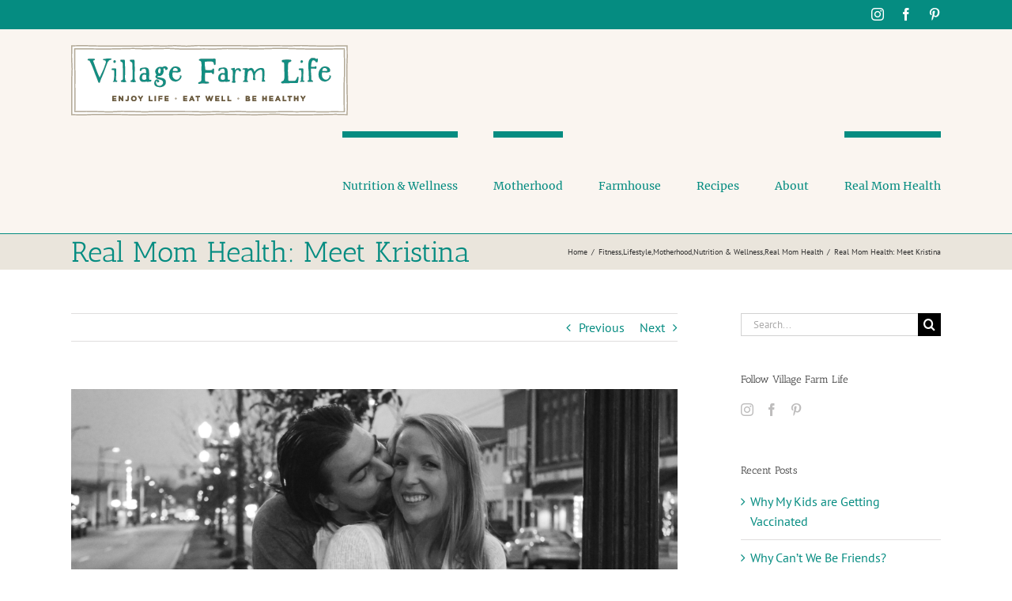

--- FILE ---
content_type: text/html; charset=UTF-8
request_url: https://villagefarmlife.com/2018/11/real-mom-health-meet-kristina/
body_size: 22619
content:
<!DOCTYPE html>
<html class="avada-html-layout-wide avada-html-header-position-top" lang="en-US" prefix="og: http://ogp.me/ns# fb: http://ogp.me/ns/fb#">
<head>
	<meta http-equiv="X-UA-Compatible" content="IE=edge" />
	<meta http-equiv="Content-Type" content="text/html; charset=utf-8"/>
	<meta name="viewport" content="width=device-width, initial-scale=1" />
	<meta name='robots' content='index, follow, max-image-preview:large, max-snippet:-1, max-video-preview:-1' />

	<!-- This site is optimized with the Yoast SEO plugin v20.11 - https://yoast.com/wordpress/plugins/seo/ -->
	<title>Real Mom Health: Meet Kristina &bull; Village Farm Life</title>
	<meta name="description" content="Real Mom Health exist to share inspirational stories from women just like you. Meet Kristina, who shares with us her journey to better health and wellness." />
	<link rel="canonical" href="https://villagefarmlife.com/2018/11/real-mom-health-meet-kristina/" />
	<meta property="og:locale" content="en_US" />
	<meta property="og:type" content="article" />
	<meta property="og:title" content="Real Mom Health: Meet Kristina &bull; Village Farm Life" />
	<meta property="og:description" content="Real Mom Health exist to share inspirational stories from women just like you. Meet Kristina, who shares with us her journey to better health and wellness." />
	<meta property="og:url" content="https://villagefarmlife.com/2018/11/real-mom-health-meet-kristina/" />
	<meta property="og:site_name" content="Village Farm Life" />
	<meta property="article:published_time" content="2018-11-14T03:14:59+00:00" />
	<meta property="article:modified_time" content="2018-11-21T05:53:35+00:00" />
	<meta property="og:image" content="https://villagefarmlife.com/wp-content/uploads/2018/11/45954246_198943930997541_2332614807385014272_n-e1542167035992.jpg" />
	<meta property="og:image:width" content="4096" />
	<meta property="og:image:height" content="1361" />
	<meta property="og:image:type" content="image/jpeg" />
	<meta name="author" content="Rebekah Basham" />
	<meta name="twitter:card" content="summary_large_image" />
	<meta name="twitter:label1" content="Written by" />
	<meta name="twitter:data1" content="Rebekah Basham" />
	<meta name="twitter:label2" content="Est. reading time" />
	<meta name="twitter:data2" content="7 minutes" />
	<script type="application/ld+json" class="yoast-schema-graph">{"@context":"https://schema.org","@graph":[{"@type":"WebPage","@id":"https://villagefarmlife.com/2018/11/real-mom-health-meet-kristina/","url":"https://villagefarmlife.com/2018/11/real-mom-health-meet-kristina/","name":"Real Mom Health: Meet Kristina &bull; Village Farm Life","isPartOf":{"@id":"https://villagefarmlife.com/#website"},"primaryImageOfPage":{"@id":"https://villagefarmlife.com/2018/11/real-mom-health-meet-kristina/#primaryimage"},"image":{"@id":"https://villagefarmlife.com/2018/11/real-mom-health-meet-kristina/#primaryimage"},"thumbnailUrl":"https://villagefarmlife.com/wp-content/uploads/2018/11/45954246_198943930997541_2332614807385014272_n-e1542167035992.jpg","datePublished":"2018-11-14T03:14:59+00:00","dateModified":"2018-11-21T05:53:35+00:00","author":{"@id":"https://villagefarmlife.com/#/schema/person/788ed2fadebdc7d1a26ad3df5c202bbc"},"description":"Real Mom Health exist to share inspirational stories from women just like you. Meet Kristina, who shares with us her journey to better health and wellness.","breadcrumb":{"@id":"https://villagefarmlife.com/2018/11/real-mom-health-meet-kristina/#breadcrumb"},"inLanguage":"en-US","potentialAction":[{"@type":"ReadAction","target":["https://villagefarmlife.com/2018/11/real-mom-health-meet-kristina/"]}]},{"@type":"ImageObject","inLanguage":"en-US","@id":"https://villagefarmlife.com/2018/11/real-mom-health-meet-kristina/#primaryimage","url":"https://villagefarmlife.com/wp-content/uploads/2018/11/45954246_198943930997541_2332614807385014272_n-e1542167035992.jpg","contentUrl":"https://villagefarmlife.com/wp-content/uploads/2018/11/45954246_198943930997541_2332614807385014272_n-e1542167035992.jpg","width":4096,"height":1361},{"@type":"BreadcrumbList","@id":"https://villagefarmlife.com/2018/11/real-mom-health-meet-kristina/#breadcrumb","itemListElement":[{"@type":"ListItem","position":1,"name":"Home","item":"https://villagefarmlife.com/"},{"@type":"ListItem","position":2,"name":"Real Mom Health: Meet Kristina"}]},{"@type":"WebSite","@id":"https://villagefarmlife.com/#website","url":"https://villagefarmlife.com/","name":"Village Farm Life","description":"Enjoy Life • Eat Well • Be Healthy","potentialAction":[{"@type":"SearchAction","target":{"@type":"EntryPoint","urlTemplate":"https://villagefarmlife.com/?s={search_term_string}"},"query-input":"required name=search_term_string"}],"inLanguage":"en-US"},{"@type":"Person","@id":"https://villagefarmlife.com/#/schema/person/788ed2fadebdc7d1a26ad3df5c202bbc","name":"Rebekah Basham","image":{"@type":"ImageObject","inLanguage":"en-US","@id":"https://villagefarmlife.com/#/schema/person/image/","url":"https://secure.gravatar.com/avatar/ef2de0a0d981d52511644affeca1696b?s=96&d=mm&r=g","contentUrl":"https://secure.gravatar.com/avatar/ef2de0a0d981d52511644affeca1696b?s=96&d=mm&r=g","caption":"Rebekah Basham"}}]}</script>
	<!-- / Yoast SEO plugin. -->


<link rel="alternate" type="application/rss+xml" title="Village Farm Life &raquo; Feed" href="https://villagefarmlife.com/feed/" />
<link rel="alternate" type="application/rss+xml" title="Village Farm Life &raquo; Comments Feed" href="https://villagefarmlife.com/comments/feed/" />
		
		
		
				<link rel="alternate" type="application/rss+xml" title="Village Farm Life &raquo; Real Mom Health: Meet Kristina Comments Feed" href="https://villagefarmlife.com/2018/11/real-mom-health-meet-kristina/feed/" />

		<meta property="og:title" content="Real Mom Health: Meet Kristina"/>
		<meta property="og:type" content="article"/>
		<meta property="og:url" content="https://villagefarmlife.com/2018/11/real-mom-health-meet-kristina/"/>
		<meta property="og:site_name" content="Village Farm Life"/>
		<meta property="og:description" content="By Kristina Dewig
Growing up I was always “the chubby girl.” The funny thing is, it’s not until a certain age do you know that you are “the chubby girl.” In elementary school, I was aware my build and stature were different than the other girls, and I had a difficult time shopping for"/>

									<meta property="og:image" content="https://villagefarmlife.com/wp-content/uploads/2018/11/45954246_198943930997541_2332614807385014272_n-e1542167035992.jpg"/>
									<!-- This site uses the Google Analytics by ExactMetrics plugin v7.18.1 - Using Analytics tracking - https://www.exactmetrics.com/ -->
							<script src="//www.googletagmanager.com/gtag/js?id=G-257F5LWL18"  data-cfasync="false" data-wpfc-render="false" type="text/javascript" async></script>
			<script data-cfasync="false" data-wpfc-render="false" type="text/javascript">
				var em_version = '7.18.1';
				var em_track_user = true;
				var em_no_track_reason = '';
				
								var disableStrs = [
										'ga-disable-G-257F5LWL18',
									];

				/* Function to detect opted out users */
				function __gtagTrackerIsOptedOut() {
					for (var index = 0; index < disableStrs.length; index++) {
						if (document.cookie.indexOf(disableStrs[index] + '=true') > -1) {
							return true;
						}
					}

					return false;
				}

				/* Disable tracking if the opt-out cookie exists. */
				if (__gtagTrackerIsOptedOut()) {
					for (var index = 0; index < disableStrs.length; index++) {
						window[disableStrs[index]] = true;
					}
				}

				/* Opt-out function */
				function __gtagTrackerOptout() {
					for (var index = 0; index < disableStrs.length; index++) {
						document.cookie = disableStrs[index] + '=true; expires=Thu, 31 Dec 2099 23:59:59 UTC; path=/';
						window[disableStrs[index]] = true;
					}
				}

				if ('undefined' === typeof gaOptout) {
					function gaOptout() {
						__gtagTrackerOptout();
					}
				}
								window.dataLayer = window.dataLayer || [];

				window.ExactMetricsDualTracker = {
					helpers: {},
					trackers: {},
				};
				if (em_track_user) {
					function __gtagDataLayer() {
						dataLayer.push(arguments);
					}

					function __gtagTracker(type, name, parameters) {
						if (!parameters) {
							parameters = {};
						}

						if (parameters.send_to) {
							__gtagDataLayer.apply(null, arguments);
							return;
						}

						if (type === 'event') {
														parameters.send_to = exactmetrics_frontend.v4_id;
							var hookName = name;
							if (typeof parameters['event_category'] !== 'undefined') {
								hookName = parameters['event_category'] + ':' + name;
							}

							if (typeof ExactMetricsDualTracker.trackers[hookName] !== 'undefined') {
								ExactMetricsDualTracker.trackers[hookName](parameters);
							} else {
								__gtagDataLayer('event', name, parameters);
							}
							
						} else {
							__gtagDataLayer.apply(null, arguments);
						}
					}

					__gtagTracker('js', new Date());
					__gtagTracker('set', {
						'developer_id.dNDMyYj': true,
											});
										__gtagTracker('config', 'G-257F5LWL18', {"forceSSL":"true"} );
															window.gtag = __gtagTracker;										(function () {
						/* https://developers.google.com/analytics/devguides/collection/analyticsjs/ */
						/* ga and __gaTracker compatibility shim. */
						var noopfn = function () {
							return null;
						};
						var newtracker = function () {
							return new Tracker();
						};
						var Tracker = function () {
							return null;
						};
						var p = Tracker.prototype;
						p.get = noopfn;
						p.set = noopfn;
						p.send = function () {
							var args = Array.prototype.slice.call(arguments);
							args.unshift('send');
							__gaTracker.apply(null, args);
						};
						var __gaTracker = function () {
							var len = arguments.length;
							if (len === 0) {
								return;
							}
							var f = arguments[len - 1];
							if (typeof f !== 'object' || f === null || typeof f.hitCallback !== 'function') {
								if ('send' === arguments[0]) {
									var hitConverted, hitObject = false, action;
									if ('event' === arguments[1]) {
										if ('undefined' !== typeof arguments[3]) {
											hitObject = {
												'eventAction': arguments[3],
												'eventCategory': arguments[2],
												'eventLabel': arguments[4],
												'value': arguments[5] ? arguments[5] : 1,
											}
										}
									}
									if ('pageview' === arguments[1]) {
										if ('undefined' !== typeof arguments[2]) {
											hitObject = {
												'eventAction': 'page_view',
												'page_path': arguments[2],
											}
										}
									}
									if (typeof arguments[2] === 'object') {
										hitObject = arguments[2];
									}
									if (typeof arguments[5] === 'object') {
										Object.assign(hitObject, arguments[5]);
									}
									if ('undefined' !== typeof arguments[1].hitType) {
										hitObject = arguments[1];
										if ('pageview' === hitObject.hitType) {
											hitObject.eventAction = 'page_view';
										}
									}
									if (hitObject) {
										action = 'timing' === arguments[1].hitType ? 'timing_complete' : hitObject.eventAction;
										hitConverted = mapArgs(hitObject);
										__gtagTracker('event', action, hitConverted);
									}
								}
								return;
							}

							function mapArgs(args) {
								var arg, hit = {};
								var gaMap = {
									'eventCategory': 'event_category',
									'eventAction': 'event_action',
									'eventLabel': 'event_label',
									'eventValue': 'event_value',
									'nonInteraction': 'non_interaction',
									'timingCategory': 'event_category',
									'timingVar': 'name',
									'timingValue': 'value',
									'timingLabel': 'event_label',
									'page': 'page_path',
									'location': 'page_location',
									'title': 'page_title',
								};
								for (arg in args) {
																		if (!(!args.hasOwnProperty(arg) || !gaMap.hasOwnProperty(arg))) {
										hit[gaMap[arg]] = args[arg];
									} else {
										hit[arg] = args[arg];
									}
								}
								return hit;
							}

							try {
								f.hitCallback();
							} catch (ex) {
							}
						};
						__gaTracker.create = newtracker;
						__gaTracker.getByName = newtracker;
						__gaTracker.getAll = function () {
							return [];
						};
						__gaTracker.remove = noopfn;
						__gaTracker.loaded = true;
						window['__gaTracker'] = __gaTracker;
					})();
									} else {
										console.log("");
					(function () {
						function __gtagTracker() {
							return null;
						}

						window['__gtagTracker'] = __gtagTracker;
						window['gtag'] = __gtagTracker;
					})();
									}
			</script>
				<!-- / Google Analytics by ExactMetrics -->
		<script type="text/javascript">
window._wpemojiSettings = {"baseUrl":"https:\/\/s.w.org\/images\/core\/emoji\/14.0.0\/72x72\/","ext":".png","svgUrl":"https:\/\/s.w.org\/images\/core\/emoji\/14.0.0\/svg\/","svgExt":".svg","source":{"concatemoji":"https:\/\/villagefarmlife.com\/wp\/wp-includes\/js\/wp-emoji-release.min.js?ver=6.2.8"}};
/*! This file is auto-generated */
!function(e,a,t){var n,r,o,i=a.createElement("canvas"),p=i.getContext&&i.getContext("2d");function s(e,t){p.clearRect(0,0,i.width,i.height),p.fillText(e,0,0);e=i.toDataURL();return p.clearRect(0,0,i.width,i.height),p.fillText(t,0,0),e===i.toDataURL()}function c(e){var t=a.createElement("script");t.src=e,t.defer=t.type="text/javascript",a.getElementsByTagName("head")[0].appendChild(t)}for(o=Array("flag","emoji"),t.supports={everything:!0,everythingExceptFlag:!0},r=0;r<o.length;r++)t.supports[o[r]]=function(e){if(p&&p.fillText)switch(p.textBaseline="top",p.font="600 32px Arial",e){case"flag":return s("\ud83c\udff3\ufe0f\u200d\u26a7\ufe0f","\ud83c\udff3\ufe0f\u200b\u26a7\ufe0f")?!1:!s("\ud83c\uddfa\ud83c\uddf3","\ud83c\uddfa\u200b\ud83c\uddf3")&&!s("\ud83c\udff4\udb40\udc67\udb40\udc62\udb40\udc65\udb40\udc6e\udb40\udc67\udb40\udc7f","\ud83c\udff4\u200b\udb40\udc67\u200b\udb40\udc62\u200b\udb40\udc65\u200b\udb40\udc6e\u200b\udb40\udc67\u200b\udb40\udc7f");case"emoji":return!s("\ud83e\udef1\ud83c\udffb\u200d\ud83e\udef2\ud83c\udfff","\ud83e\udef1\ud83c\udffb\u200b\ud83e\udef2\ud83c\udfff")}return!1}(o[r]),t.supports.everything=t.supports.everything&&t.supports[o[r]],"flag"!==o[r]&&(t.supports.everythingExceptFlag=t.supports.everythingExceptFlag&&t.supports[o[r]]);t.supports.everythingExceptFlag=t.supports.everythingExceptFlag&&!t.supports.flag,t.DOMReady=!1,t.readyCallback=function(){t.DOMReady=!0},t.supports.everything||(n=function(){t.readyCallback()},a.addEventListener?(a.addEventListener("DOMContentLoaded",n,!1),e.addEventListener("load",n,!1)):(e.attachEvent("onload",n),a.attachEvent("onreadystatechange",function(){"complete"===a.readyState&&t.readyCallback()})),(e=t.source||{}).concatemoji?c(e.concatemoji):e.wpemoji&&e.twemoji&&(c(e.twemoji),c(e.wpemoji)))}(window,document,window._wpemojiSettings);
</script>
<style type="text/css">
img.wp-smiley,
img.emoji {
	display: inline !important;
	border: none !important;
	box-shadow: none !important;
	height: 1em !important;
	width: 1em !important;
	margin: 0 0.07em !important;
	vertical-align: -0.1em !important;
	background: none !important;
	padding: 0 !important;
}
</style>
	<link rel='stylesheet' id='fusion-dynamic-css-css' href='https://villagefarmlife.com/wp-content/uploads/fusion-styles/986542bd26dfeede85d3777b7f9da885.min.css?ver=3.11.2' type='text/css' media='all' />
<script type='text/javascript' src='https://villagefarmlife.com/wp-content/plugins/google-analytics-dashboard-for-wp/assets/js/frontend-gtag.min.js?ver=7.18.1' id='exactmetrics-frontend-script-js'></script>
<script data-cfasync="false" data-wpfc-render="false" type="text/javascript" id='exactmetrics-frontend-script-js-extra'>/* <![CDATA[ */
var exactmetrics_frontend = {"js_events_tracking":"true","download_extensions":"zip,mp3,mpeg,pdf,docx,pptx,xlsx,rar","inbound_paths":"[{\"path\":\"\\\/go\\\/\",\"label\":\"affiliate\"},{\"path\":\"\\\/recommend\\\/\",\"label\":\"affiliate\"}]","home_url":"https:\/\/villagefarmlife.com","hash_tracking":"false","v4_id":"G-257F5LWL18"};/* ]]> */
</script>
<script type='text/javascript' src='https://villagefarmlife.com/wp/wp-includes/js/jquery/jquery.min.js?ver=3.6.4' id='jquery-core-js'></script>
<script type='text/javascript' src='https://villagefarmlife.com/wp/wp-includes/js/jquery/jquery-migrate.min.js?ver=3.4.0' id='jquery-migrate-js'></script>
<link rel="https://api.w.org/" href="https://villagefarmlife.com/wp-json/" /><link rel="alternate" type="application/json" href="https://villagefarmlife.com/wp-json/wp/v2/posts/857" /><link rel="EditURI" type="application/rsd+xml" title="RSD" href="https://villagefarmlife.com/wp/xmlrpc.php?rsd" />
<link rel="wlwmanifest" type="application/wlwmanifest+xml" href="https://villagefarmlife.com/wp/wp-includes/wlwmanifest.xml" />
<meta name="generator" content="WordPress 6.2.8" />
<meta name="generator" content="Seriously Simple Podcasting 2.22.0" />
<link rel='shortlink' href='https://villagefarmlife.com/?p=857' />
<link rel="alternate" type="application/json+oembed" href="https://villagefarmlife.com/wp-json/oembed/1.0/embed?url=https%3A%2F%2Fvillagefarmlife.com%2F2018%2F11%2Freal-mom-health-meet-kristina%2F" />
<link rel="alternate" type="text/xml+oembed" href="https://villagefarmlife.com/wp-json/oembed/1.0/embed?url=https%3A%2F%2Fvillagefarmlife.com%2F2018%2F11%2Freal-mom-health-meet-kristina%2F&#038;format=xml" />

<link rel="alternate" type="application/rss+xml" title="Podcast RSS feed" href="https://villagefarmlife.com/feed/podcast" />

<style type="text/css" id="css-fb-visibility">@media screen and (max-width: 640px){.fusion-no-small-visibility{display:none !important;}body .sm-text-align-center{text-align:center !important;}body .sm-text-align-left{text-align:left !important;}body .sm-text-align-right{text-align:right !important;}body .sm-flex-align-center{justify-content:center !important;}body .sm-flex-align-flex-start{justify-content:flex-start !important;}body .sm-flex-align-flex-end{justify-content:flex-end !important;}body .sm-mx-auto{margin-left:auto !important;margin-right:auto !important;}body .sm-ml-auto{margin-left:auto !important;}body .sm-mr-auto{margin-right:auto !important;}body .fusion-absolute-position-small{position:absolute;top:auto;width:100%;}.awb-sticky.awb-sticky-small{ position: sticky; top: var(--awb-sticky-offset,0); }}@media screen and (min-width: 641px) and (max-width: 1024px){.fusion-no-medium-visibility{display:none !important;}body .md-text-align-center{text-align:center !important;}body .md-text-align-left{text-align:left !important;}body .md-text-align-right{text-align:right !important;}body .md-flex-align-center{justify-content:center !important;}body .md-flex-align-flex-start{justify-content:flex-start !important;}body .md-flex-align-flex-end{justify-content:flex-end !important;}body .md-mx-auto{margin-left:auto !important;margin-right:auto !important;}body .md-ml-auto{margin-left:auto !important;}body .md-mr-auto{margin-right:auto !important;}body .fusion-absolute-position-medium{position:absolute;top:auto;width:100%;}.awb-sticky.awb-sticky-medium{ position: sticky; top: var(--awb-sticky-offset,0); }}@media screen and (min-width: 1025px){.fusion-no-large-visibility{display:none !important;}body .lg-text-align-center{text-align:center !important;}body .lg-text-align-left{text-align:left !important;}body .lg-text-align-right{text-align:right !important;}body .lg-flex-align-center{justify-content:center !important;}body .lg-flex-align-flex-start{justify-content:flex-start !important;}body .lg-flex-align-flex-end{justify-content:flex-end !important;}body .lg-mx-auto{margin-left:auto !important;margin-right:auto !important;}body .lg-ml-auto{margin-left:auto !important;}body .lg-mr-auto{margin-right:auto !important;}body .fusion-absolute-position-large{position:absolute;top:auto;width:100%;}.awb-sticky.awb-sticky-large{ position: sticky; top: var(--awb-sticky-offset,0); }}</style>		<script type="text/javascript">
			var doc = document.documentElement;
			doc.setAttribute( 'data-useragent', navigator.userAgent );
		</script>
		
	</head>

<body data-rsssl=1 class="post-template-default single single-post postid-857 single-format-standard has-sidebar fusion-image-hovers fusion-pagination-sizing fusion-button_type-flat fusion-button_span-no fusion-button_gradient-linear avada-image-rollover-circle-yes avada-image-rollover-no fusion-body ltr fusion-sticky-header no-tablet-sticky-header no-mobile-sticky-header no-mobile-slidingbar no-mobile-totop avada-has-rev-slider-styles fusion-disable-outline fusion-sub-menu-fade mobile-logo-pos-left layout-wide-mode avada-has-boxed-modal-shadow-none layout-scroll-offset-full avada-has-zero-margin-offset-top fusion-top-header menu-text-align-center mobile-menu-design-modern fusion-show-pagination-text fusion-header-layout-v3 avada-responsive avada-footer-fx-sticky avada-menu-highlight-style-bar fusion-search-form-classic fusion-main-menu-search-overlay fusion-avatar-square avada-sticky-shrinkage avada-dropdown-styles avada-blog-layout-large avada-blog-archive-layout-grid avada-header-shadow-no avada-menu-icon-position-left avada-has-megamenu-shadow avada-has-mainmenu-dropdown-divider avada-has-breadcrumb-mobile-hidden avada-has-titlebar-bar_and_content avada-has-pagination-padding avada-flyout-menu-direction-fade avada-ec-views-v1" data-awb-post-id="857">
		<a class="skip-link screen-reader-text" href="#content">Skip to content</a>

	<div id="boxed-wrapper">
		
		<div id="wrapper" class="fusion-wrapper">
			<div id="home" style="position:relative;top:-1px;"></div>
							
					
			<header class="fusion-header-wrapper">
				<div class="fusion-header-v3 fusion-logo-alignment fusion-logo-left fusion-sticky-menu- fusion-sticky-logo-1 fusion-mobile-logo-  fusion-mobile-menu-design-modern">
					
<div class="fusion-secondary-header">
	<div class="fusion-row">
							<div class="fusion-alignright">
				<div class="fusion-social-links-header"><div class="fusion-social-networks"><div class="fusion-social-networks-wrapper"><a  class="fusion-social-network-icon fusion-tooltip fusion-instagram awb-icon-instagram" style data-placement="bottom" data-title="Instagram" data-toggle="tooltip" title="Instagram" href="https://www.instagram.com/villagefarmlife/" target="_blank" rel="noopener noreferrer"><span class="screen-reader-text">Instagram</span></a><a  class="fusion-social-network-icon fusion-tooltip fusion-facebook awb-icon-facebook" style data-placement="bottom" data-title="Facebook" data-toggle="tooltip" title="Facebook" href="https://www.facebook.com/villagefarmlife/" target="_blank" rel="noreferrer"><span class="screen-reader-text">Facebook</span></a><a  class="fusion-social-network-icon fusion-tooltip fusion-pinterest awb-icon-pinterest" style data-placement="bottom" data-title="Pinterest" data-toggle="tooltip" title="Pinterest" href="https://www.pinterest.com/villagefarmlife/" target="_blank" rel="noopener noreferrer"><span class="screen-reader-text">Pinterest</span></a></div></div></div>			</div>
			</div>
</div>
<div class="fusion-header-sticky-height"></div>
<div class="fusion-header">
	<div class="fusion-row">
					<div class="fusion-logo" data-margin-top="20px" data-margin-bottom="20px" data-margin-left="0px" data-margin-right="0px">
			<a class="fusion-logo-link"  href="https://villagefarmlife.com/" >

						<!-- standard logo -->
			<img src="https://villagefarmlife.com/wp-content/uploads/2018/04/vfl-logo.png" srcset="https://villagefarmlife.com/wp-content/uploads/2018/04/vfl-logo.png 1x, https://villagefarmlife.com/wp-content/uploads/2018/04/vfl-logo@2x.png 2x" width="350" height="89" style="max-height:89px;height:auto;" alt="Village Farm Life Logo" data-retina_logo_url="https://villagefarmlife.com/wp-content/uploads/2018/04/vfl-logo@2x.png" class="fusion-standard-logo" />

			
											<!-- sticky header logo -->
				<img src="https://villagefarmlife.com/wp-content/uploads/2018/04/vfl-logo.png" srcset="https://villagefarmlife.com/wp-content/uploads/2018/04/vfl-logo.png 1x, https://villagefarmlife.com/wp-content/uploads/2018/04/vfl-logo@2x.png 2x" width="350" height="89" style="max-height:89px;height:auto;" alt="Village Farm Life Logo" data-retina_logo_url="https://villagefarmlife.com/wp-content/uploads/2018/04/vfl-logo@2x.png" class="fusion-sticky-logo" />
					</a>
		</div>		<nav class="fusion-main-menu" aria-label="Main Menu"><div class="fusion-overlay-search">		<form role="search" class="searchform fusion-search-form  fusion-search-form-classic" method="get" action="https://villagefarmlife.com/">
			<div class="fusion-search-form-content">

				
				<div class="fusion-search-field search-field">
					<label><span class="screen-reader-text">Search for:</span>
													<input type="search" value="" name="s" class="s" placeholder="Search..." required aria-required="true" aria-label="Search..."/>
											</label>
				</div>
				<div class="fusion-search-button search-button">
					<input type="submit" class="fusion-search-submit searchsubmit" aria-label="Search" value="&#xf002;" />
									</div>

				
			</div>


			
		</form>
		<div class="fusion-search-spacer"></div><a href="#" role="button" aria-label="Close Search" class="fusion-close-search"></a></div><ul id="menu-main-nav" class="fusion-menu"><li  id="menu-item-94"  class="menu-item menu-item-type-taxonomy menu-item-object-category current-post-ancestor current-menu-parent current-post-parent menu-item-94"  data-item-id="94"><a  href="https://villagefarmlife.com/nutrition/" class="fusion-bar-highlight"><span class="menu-text">Nutrition &#038; Wellness</span></a></li><li  id="menu-item-98"  class="menu-item menu-item-type-taxonomy menu-item-object-category current-post-ancestor current-menu-parent current-post-parent menu-item-98"  data-item-id="98"><a  href="https://villagefarmlife.com/motherhood/" class="fusion-bar-highlight"><span class="menu-text">Motherhood</span></a></li><li  id="menu-item-97"  class="menu-item menu-item-type-taxonomy menu-item-object-category menu-item-97"  data-item-id="97"><a  href="https://villagefarmlife.com/farmhouse/" class="fusion-bar-highlight"><span class="menu-text">Farmhouse</span></a></li><li  id="menu-item-781"  class="menu-item menu-item-type-taxonomy menu-item-object-category menu-item-781"  data-item-id="781"><a  href="https://villagefarmlife.com/recipes/" class="fusion-bar-highlight"><span class="menu-text">Recipes</span></a></li><li  id="menu-item-88"  class="menu-item menu-item-type-post_type menu-item-object-page menu-item-88"  data-item-id="88"><a  href="https://villagefarmlife.com/about/" class="fusion-bar-highlight"><span class="menu-text">About</span></a></li><li  id="menu-item-789"  class="menu-item menu-item-type-taxonomy menu-item-object-category current-post-ancestor current-menu-parent current-post-parent menu-item-789"  data-item-id="789"><a  href="https://villagefarmlife.com/real-mom-health/" class="fusion-bar-highlight"><span class="menu-text">Real Mom Health</span></a></li></ul></nav>	<div class="fusion-mobile-menu-icons">
							<a href="#" class="fusion-icon awb-icon-bars" aria-label="Toggle mobile menu" aria-expanded="false"></a>
		
		
		
			</div>

<nav class="fusion-mobile-nav-holder fusion-mobile-menu-text-align-left" aria-label="Main Menu Mobile"></nav>

					</div>
</div>
				</div>
				<div class="fusion-clearfix"></div>
			</header>
								
							<div id="sliders-container" class="fusion-slider-visibility">
					</div>
				
					
							
			<section class="avada-page-titlebar-wrapper" aria-label="Page Title Bar">
	<div class="fusion-page-title-bar fusion-page-title-bar-none fusion-page-title-bar-left">
		<div class="fusion-page-title-row">
			<div class="fusion-page-title-wrapper">
				<div class="fusion-page-title-captions">

																							<h1 class="entry-title">Real Mom Health: Meet Kristina</h1>

											
					
				</div>

															<div class="fusion-page-title-secondary">
							<nav class="fusion-breadcrumbs awb-yoast-breadcrumbs" ara-label="Breadcrumb"><ol class="awb-breadcrumb-list"><li class="fusion-breadcrumb-item awb-breadcrumb-sep" ><a href="https://villagefarmlife.com" class="fusion-breadcrumb-link"><span >Home</span></a></li><li class="fusion-breadcrumb-item" ><a href="https://villagefarmlife.com/fitness/" class="fusion-breadcrumb-link"><span >Fitness</span></a></li>, <li class="fusion-breadcrumb-item" ><a href="https://villagefarmlife.com/lifestyle/" class="fusion-breadcrumb-link"><span >Lifestyle</span></a></li>, <li class="fusion-breadcrumb-item" ><a href="https://villagefarmlife.com/motherhood/" class="fusion-breadcrumb-link"><span >Motherhood</span></a></li>, <li class="fusion-breadcrumb-item" ><a href="https://villagefarmlife.com/nutrition/" class="fusion-breadcrumb-link"><span >Nutrition &amp; Wellness</span></a></li>, <li class="fusion-breadcrumb-item awb-breadcrumb-sep" ><a href="https://villagefarmlife.com/real-mom-health/" class="fusion-breadcrumb-link"><span >Real Mom Health</span></a></li><li class="fusion-breadcrumb-item"  aria-current="page"><span  class="breadcrumb-leaf">Real Mom Health: Meet Kristina</span></li></ol></nav>						</div>
									
			</div>
		</div>
	</div>
</section>

						<main id="main" class="clearfix ">
				<div class="fusion-row" style="">

<section id="content" style="float: left;">
			<div class="single-navigation clearfix">
			<a href="https://villagefarmlife.com/2018/11/a-makeshift-nursery/" rel="prev">Previous</a>			<a href="https://villagefarmlife.com/2018/11/mediterranean-quinoa/" rel="next">Next</a>		</div>
	
					<article id="post-857" class="post post-857 type-post status-publish format-standard has-post-thumbnail hentry category-fitness category-lifestyle category-motherhood category-nutrition category-real-mom-health">
										<span class="entry-title" style="display: none;">Real Mom Health: Meet Kristina</span>
			
														<div class="fusion-flexslider flexslider fusion-flexslider-loading post-slideshow fusion-post-slideshow">
				<ul class="slides">
																<li>
																																<a href="https://villagefarmlife.com/wp-content/uploads/2018/11/45954246_198943930997541_2332614807385014272_n-e1542167035992.jpg" data-rel="iLightbox[gallery857]" title="" data-title="45954246_198943930997541_2332614807385014272_n" data-caption="" aria-label="45954246_198943930997541_2332614807385014272_n">
										<span class="screen-reader-text">View Larger Image</span>
										<img width="4096" height="1361" src="https://villagefarmlife.com/wp-content/uploads/2018/11/45954246_198943930997541_2332614807385014272_n-e1542167035992.jpg" class="attachment-full size-full wp-post-image" alt="" decoding="async" srcset="https://villagefarmlife.com/wp-content/uploads/2018/11/45954246_198943930997541_2332614807385014272_n-e1542167035992-200x66.jpg 200w, https://villagefarmlife.com/wp-content/uploads/2018/11/45954246_198943930997541_2332614807385014272_n-e1542167035992-400x133.jpg 400w, https://villagefarmlife.com/wp-content/uploads/2018/11/45954246_198943930997541_2332614807385014272_n-e1542167035992-600x199.jpg 600w, https://villagefarmlife.com/wp-content/uploads/2018/11/45954246_198943930997541_2332614807385014272_n-e1542167035992-800x266.jpg 800w, https://villagefarmlife.com/wp-content/uploads/2018/11/45954246_198943930997541_2332614807385014272_n-e1542167035992-1200x399.jpg 1200w, https://villagefarmlife.com/wp-content/uploads/2018/11/45954246_198943930997541_2332614807385014272_n-e1542167035992.jpg 4096w" sizes="(max-width: 800px) 100vw, 4096px" />									</a>
																					</li>

																																																																																																															</ul>
			</div>
						
						<div class="post-content">
				<div class="fusion-fullwidth fullwidth-box fusion-builder-row-1 nonhundred-percent-fullwidth non-hundred-percent-height-scrolling" style="--awb-border-radius-top-left:0px;--awb-border-radius-top-right:0px;--awb-border-radius-bottom-right:0px;--awb-border-radius-bottom-left:0px;--awb-flex-wrap:wrap;" ><div class="fusion-builder-row fusion-row"><div class="fusion-layout-column fusion_builder_column fusion-builder-column-0 fusion_builder_column_1_1 1_1 fusion-one-full fusion-column-first fusion-column-last" style="--awb-bg-size:cover;--awb-margin-bottom:0px;"><div class="fusion-column-wrapper fusion-flex-column-wrapper-legacy"><div class="fusion-text fusion-text-1"><p><strong>By Kristina Dewig</strong></p>
<p class="p1"><span class="s1">Growing up I was always “the chubby girl.” The funny thing is, it’s not until a certain age do you know that you are “the chubby girl.” In elementary school, I was aware my build and stature were different than the other girls, and I had a difficult time shopping for the same types of clothes that my friends were wearing. It wasn’t until around middle school that I became very acutely aware (thanks gym class!) that I was overweight. The origin of my weight issue was likely a combination of many factors including genetics, unrestricted access to snacks, and my affinity towards sugar cereals, pasta, and potatoes. Let’s be honest, my love/hate relationship with all things starchy and carbohydrate-loaded is still a struggle. </span></p>
<p class="p1"><span class="s1">I was moderately active as a child, participating in soccer and dance classes during most of my youth. However, I will be the first to admit that athleticism was never my strong suit, so I did not feel the least bit competent ever walking into a gym and pretending to know what I was doing. It wasn’t until I lived on my own during my early 20’s that I decided to join a gym for the first time. I put on my big-girl yoga pants and started taking classes in Zumba, spinning, yoga, and eventually some strength training classes. These were accessible and relatively non-threatening, being that most of the participants were women and the instructors were encouraging. I discovered that the group fitness dynamic was a great motivator for me. </span></p>
<p class="p1"><span class="s1">Progressively I became more confident, took on new challenges, and would definitely say I jumped on the “fitness bandwagon.” I started doing some local 5k’s and became involved with a group of friends who had an affinity towards all things fitness and outdoors. What I discovered (and still holds true for me) is that if I surround myself with people who enjoy being active and make positive lifestyle choices, it makes it way easier for me to stay on track as well.<span class="Apple-converted-space">&nbsp; </span></span></p>
<p class="p1"><span class="s1">This led to my next unlikely extra-curricular activity of choice: obstacle course racing. Yes, I mean those races where you trek through 5-20 miles of mud, traverse slippery obstacles, then battle poison ivy and questionable bacterial infections for weeks… all for the glory of that finisher’s medal, a cheap beer, and a t-shirt upon completion. Although I haven’t done a race in several years now, that activity challenged me in so many ways, boosted my self-esteem, and brought so many new friendships into my life (plus I still get to wear some of those pretty cool t-shirts). </span></p>
<p><img decoding="async" class="wp-image-865 alignright" src="https://villagefarmlife.com/wp-content/uploads/2018/11/46075152_222396905120147_1808835002947862528_n-800x533.jpg" alt="" width="299" height="199" srcset="https://villagefarmlife.com/wp-content/uploads/2018/11/46075152_222396905120147_1808835002947862528_n-200x133.jpg 200w, https://villagefarmlife.com/wp-content/uploads/2018/11/46075152_222396905120147_1808835002947862528_n-400x267.jpg 400w, https://villagefarmlife.com/wp-content/uploads/2018/11/46075152_222396905120147_1808835002947862528_n-600x400.jpg 600w, https://villagefarmlife.com/wp-content/uploads/2018/11/46075152_222396905120147_1808835002947862528_n-768x512.jpg 768w, https://villagefarmlife.com/wp-content/uploads/2018/11/46075152_222396905120147_1808835002947862528_n-800x533.jpg 800w, https://villagefarmlife.com/wp-content/uploads/2018/11/46075152_222396905120147_1808835002947862528_n-1200x800.jpg 1200w, https://villagefarmlife.com/wp-content/uploads/2018/11/46075152_222396905120147_1808835002947862528_n-1600x1066.jpg 1600w" sizes="(max-width: 299px) 100vw, 299px" /></p>
<p class="p1"><span class="s1">I’m privileged to now call one of those muddy hunks that I met my husband, and throughout the course of our relationship, I’ve learned he is a man of many hobbies and interests. There is literally a closet in our house filled with softball equipment, rock climbing gear, and unfortunately, now our OCR and other fitness accessories piled high and collecting dust. What we’ve discovered is that those hobbies require significant commitments of both time and money, both of which are in short supply when trying to raise a second grader and one spouse decides to go to nursing school. Luckily for our family, my husband also dabbles in a variety of culinary undertakings to keep his need for a hobby fulfilled.<span class="Apple-converted-space">&nbsp; </span>From different methods of coffee brewing, to craft beer and whiskey, to fermentation and kombucha brewing, he is not afraid of a challenge and definitely does his research.</span></p>
<p>I’m always amazed at what he can create and how much he learns about food and the science behind it along the way. This is mostly what led us to our most recent lifestyle change: eating a plant-based diet. I gave up my days indulging in filet mignon, wine and cheese plates, and ice cream, and honestly, I’ve never felt better. Eating a plant-based diet isn’t a guaranteed way to eat a healthy diet since there are so many “vegan junk food” options readily available now. However, it has encouraged our family to eat significantly more fresh fruits and vegetables, buy less processed foods, try new recipes, experiment with ingredients, and cook more in our home instead of going out to restaurants. We have more control and awareness of the food and nutrients going in our bodies, and we have even saved money in the process!</p>
<p class="p1"><span class="s1">There have been many seasons of dieting in my life</span>, including low carb diet plans, meticulously counting macronutrients, and even restricting my caloric intake to an unhealthy amount. However, with each season of being really “spot on” in my dieting, a rebound period of binging and regaining weight would follow. In a similar fashion, my level of physical activity and interest in fitness would fluctuate to great extremes too. Some periods I would accomplish two-a-day workouts on a regular basis, and other times it would be hard to even get myself up off the couch. Now, although life is crazier than ever with balancing being back in school and being a stepmother to a smart, spirited seven-year-old, I feel that my mindset is healthier than ever.</p>
<p><img decoding="async" class="wp-image-863 aligncenter" src="https://villagefarmlife.com/wp-content/uploads/2018/11/45884715_512817045888850_1467900344372559872_n-533x800.jpg" alt="" width="198" height="298" srcset="https://villagefarmlife.com/wp-content/uploads/2018/11/45884715_512817045888850_1467900344372559872_n-200x300.jpg 200w, https://villagefarmlife.com/wp-content/uploads/2018/11/45884715_512817045888850_1467900344372559872_n-400x600.jpg 400w, https://villagefarmlife.com/wp-content/uploads/2018/11/45884715_512817045888850_1467900344372559872_n-533x800.jpg 533w, https://villagefarmlife.com/wp-content/uploads/2018/11/45884715_512817045888850_1467900344372559872_n-600x900.jpg 600w, https://villagefarmlife.com/wp-content/uploads/2018/11/45884715_512817045888850_1467900344372559872_n-768x1152.jpg 768w, https://villagefarmlife.com/wp-content/uploads/2018/11/45884715_512817045888850_1467900344372559872_n-800x1200.jpg 800w, https://villagefarmlife.com/wp-content/uploads/2018/11/45884715_512817045888850_1467900344372559872_n-1066x1600.jpg 1066w, https://villagefarmlife.com/wp-content/uploads/2018/11/45884715_512817045888850_1467900344372559872_n-1200x1800.jpg 1200w, https://villagefarmlife.com/wp-content/uploads/2018/11/45884715_512817045888850_1467900344372559872_n.jpg 1365w" sizes="(max-width: 198px) 100vw, 198px" /></p>
<p><img decoding="async" class="wp-image-861 aligncenter" src="https://villagefarmlife.com/wp-content/uploads/2018/11/Certificate-of-Completion.png" alt="" width="230" height="230" srcset="https://villagefarmlife.com/wp-content/uploads/2018/11/Certificate-of-Completion-66x66.png 66w, https://villagefarmlife.com/wp-content/uploads/2018/11/Certificate-of-Completion-200x200.png 200w, https://villagefarmlife.com/wp-content/uploads/2018/11/Certificate-of-Completion-300x300.png 300w, https://villagefarmlife.com/wp-content/uploads/2018/11/Certificate-of-Completion-400x400.png 400w, https://villagefarmlife.com/wp-content/uploads/2018/11/Certificate-of-Completion-600x600.png 600w, https://villagefarmlife.com/wp-content/uploads/2018/11/Certificate-of-Completion-768x768.png 768w, https://villagefarmlife.com/wp-content/uploads/2018/11/Certificate-of-Completion.png 800w" sizes="(max-width: 230px) 100vw, 230px" /></p>
<p>I realized that I used the terms healthy, fit, and skinny interchangeably in my head when in reality those are vastly different concepts. In my lifestyle now, I just try to make the best choices with the time and resources I’m given. For instance, being a student and experiencing “mom life” doesn’t really allow the freedom to go accomplish intense, hour-long workouts at the gym.<span class="Apple-converted-space">&nbsp; </span>However, I can spend a little time with my husband and our friends going for a bike ride, walk in the university’s fitness center while reviewing notes, or practice soccer with my stepdaughter. Also, I still try to incorporate yoga in my routine because it is a great way to stretch and relax, and it gives me what I consider a total mental/physical/spiritual workout. When I can multitask in any way, shape, or form it’s a win!</p>
<p><span class="s1">Do I know for sure that we’ll keep our current lifestyle up indefinitely? No, because our resources, interests, and knowledge of health and wellness can always change. However, for us, this lifestyle is more sustainable than any crash diets or extreme fitness trends we’ve pursued in the past. I do what I do now because it makes my body feel good. When I’m physically inactive or eating processed food I can tell a difference in the way I feel physically, which I’ve learned affects me mentally as well.&nbsp;</span></p>
<p class="p1"><span class="s1"><img decoding="async" class="wp-image-862 aligncenter" src="https://villagefarmlife.com/wp-content/uploads/2018/11/Textlaceholder.png" alt="" width="233" height="233" srcset="https://villagefarmlife.com/wp-content/uploads/2018/11/Textlaceholder-66x66.png 66w, https://villagefarmlife.com/wp-content/uploads/2018/11/Textlaceholder-200x200.png 200w, https://villagefarmlife.com/wp-content/uploads/2018/11/Textlaceholder-300x300.png 300w, https://villagefarmlife.com/wp-content/uploads/2018/11/Textlaceholder-400x400.png 400w, https://villagefarmlife.com/wp-content/uploads/2018/11/Textlaceholder-600x600.png 600w, https://villagefarmlife.com/wp-content/uploads/2018/11/Textlaceholder-768x768.png 768w, https://villagefarmlife.com/wp-content/uploads/2018/11/Textlaceholder.png 800w" sizes="(max-width: 233px) 100vw, 233px" /></span></p>
<p class="p1"><span class="s1">I hope I can pass these basic principles along to my stepdaughter so that she does not have the same troubled relationsh</span>ip with diet, exercise, weight, and body image that I had growing up. I want her to grow up happy, healthy, and thriving in whatever circumstance she’s in, especially given that we are in a co-parenting situation and don’t have control over her environment and what she eats half the time. In a sense, we all have aspects in our life that we can’t control that affect our physical activity and dietary intake- temptations, social gatherings, expectations of people around us, stress. What we can control is our response to these factors, making the best decisions for you each day and keeping a healthy attitude about food and physical activity.</p>
<p><span class="s1">&nbsp;</span></p>
</div><div class="fusion-clearfix"></div></div></div></div></div>
							</div>

												<div class="fusion-meta-info"><div class="fusion-meta-info-wrapper"><span class="vcard rich-snippet-hidden"><span class="fn"><a href="https://villagefarmlife.com/author/rebekahbasham/" title="Posts by Rebekah Basham" rel="author">Rebekah Basham</a></span></span><span class="updated rich-snippet-hidden">2018-11-20T23:53:35-06:00</span><span>November 13th, 2018</span><span class="fusion-inline-sep">|</span><a href="https://villagefarmlife.com/fitness/" rel="category tag">Fitness</a>, <a href="https://villagefarmlife.com/lifestyle/" rel="category tag">Lifestyle</a>, <a href="https://villagefarmlife.com/motherhood/" rel="category tag">Motherhood</a>, <a href="https://villagefarmlife.com/nutrition/" rel="category tag">Nutrition &amp; Wellness</a>, <a href="https://villagefarmlife.com/real-mom-health/" rel="category tag">Real Mom Health</a><span class="fusion-inline-sep">|</span></div></div>													<div class="fusion-sharing-box fusion-theme-sharing-box fusion-single-sharing-box">
		<h4>Share This Story, Choose Your Platform!</h4>
		<div class="fusion-social-networks"><div class="fusion-social-networks-wrapper"><a  class="fusion-social-network-icon fusion-tooltip fusion-facebook awb-icon-facebook" style="color:var(--sharing_social_links_icon_color);" data-placement="top" data-title="Facebook" data-toggle="tooltip" title="Facebook" href="https://www.facebook.com/sharer.php?u=https%3A%2F%2Fvillagefarmlife.com%2F2018%2F11%2Freal-mom-health-meet-kristina%2F&amp;t=Real%20Mom%20Health%3A%20Meet%20Kristina" target="_blank" rel="noreferrer"><span class="screen-reader-text">Facebook</span></a><a  class="fusion-social-network-icon fusion-tooltip fusion-twitter awb-icon-twitter" style="color:var(--sharing_social_links_icon_color);" data-placement="top" data-title="Twitter" data-toggle="tooltip" title="Twitter" href="https://twitter.com/share?url=https%3A%2F%2Fvillagefarmlife.com%2F2018%2F11%2Freal-mom-health-meet-kristina%2F&amp;text=Real%20Mom%20Health%3A%20Meet%20Kristina" target="_blank" rel="noopener noreferrer"><span class="screen-reader-text">Twitter</span></a><a  class="fusion-social-network-icon fusion-tooltip fusion-linkedin awb-icon-linkedin" style="color:var(--sharing_social_links_icon_color);" data-placement="top" data-title="LinkedIn" data-toggle="tooltip" title="LinkedIn" href="https://www.linkedin.com/shareArticle?mini=true&amp;url=https%3A%2F%2Fvillagefarmlife.com%2F2018%2F11%2Freal-mom-health-meet-kristina%2F&amp;title=Real%20Mom%20Health%3A%20Meet%20Kristina&amp;summary=By%20Kristina%20Dewig%0AGrowing%20up%20I%20was%20always%20%E2%80%9Cthe%20chubby%20girl.%E2%80%9D%20The%20funny%20thing%20is%2C%20it%E2%80%99s%20not%20until%20a%20certain%20age%20do%20you%20know%20that%20you%20are%20%E2%80%9Cthe%20chubby%20girl.%E2%80%9D%20In%20elementary%20school%2C%20I%20was%20aware%20my%20build%20and%20stature%20were%20different%20than%20the%20other%20girls%2C%20and%20I%20had%20" target="_blank" rel="noopener noreferrer"><span class="screen-reader-text">LinkedIn</span></a><a  class="fusion-social-network-icon fusion-tooltip fusion-tumblr awb-icon-tumblr" style="color:var(--sharing_social_links_icon_color);" data-placement="top" data-title="Tumblr" data-toggle="tooltip" title="Tumblr" href="https://www.tumblr.com/share/link?url=https%3A%2F%2Fvillagefarmlife.com%2F2018%2F11%2Freal-mom-health-meet-kristina%2F&amp;name=Real%20Mom%20Health%3A%20Meet%20Kristina&amp;description=By%20Kristina%20Dewig%0AGrowing%20up%20I%20was%20always%20%E2%80%9Cthe%20chubby%20girl.%E2%80%9D%20The%20funny%20thing%20is%2C%20it%E2%80%99s%20not%20until%20a%20certain%20age%20do%20you%20know%20that%20you%20are%20%E2%80%9Cthe%20chubby%20girl.%E2%80%9D%20In%20elementary%20school%2C%20I%20was%20aware%20my%20build%20and%20stature%20were%20different%20than%20the%20other%20girls%2C%20and%20I%20had%20a%20difficult%20time%20shopping%20for" target="_blank" rel="noopener noreferrer"><span class="screen-reader-text">Tumblr</span></a><a  class="fusion-social-network-icon fusion-tooltip fusion-pinterest awb-icon-pinterest" style="color:var(--sharing_social_links_icon_color);" data-placement="top" data-title="Pinterest" data-toggle="tooltip" title="Pinterest" href="https://pinterest.com/pin/create/button/?url=https%3A%2F%2Fvillagefarmlife.com%2F2018%2F11%2Freal-mom-health-meet-kristina%2F&amp;description=By%20Kristina%20Dewig%0AGrowing%20up%20I%20was%20always%20%E2%80%9Cthe%20chubby%20girl.%E2%80%9D%20The%20funny%20thing%20is%2C%20it%E2%80%99s%20not%20until%20a%20certain%20age%20do%20you%20know%20that%20you%20are%20%E2%80%9Cthe%20chubby%20girl.%E2%80%9D%20In%20elementary%20school%2C%20I%20was%20aware%20my%20build%20and%20stature%20were%20different%20than%20the%20other%20girls%2C%20and%20I%20had%20a%20difficult%20time%20shopping%20for&amp;media=https%3A%2F%2Fvillagefarmlife.com%2Fwp-content%2Fuploads%2F2018%2F11%2F45954246_198943930997541_2332614807385014272_n-e1542167035992.jpg" target="_blank" rel="noopener noreferrer"><span class="screen-reader-text">Pinterest</span></a><a  class="fusion-social-network-icon fusion-tooltip fusion-mail awb-icon-mail fusion-last-social-icon" style="color:var(--sharing_social_links_icon_color);" data-placement="top" data-title="Email" data-toggle="tooltip" title="Email" href="mailto:?body=https://villagefarmlife.com/2018/11/real-mom-health-meet-kristina/&amp;subject=Real%20Mom%20Health%3A%20Meet%20Kristina" target="_self" rel="noopener noreferrer"><span class="screen-reader-text">Email</span></a><div class="fusion-clearfix"></div></div></div>	</div>
													<section class="related-posts single-related-posts">
					<div class="fusion-title fusion-title-size-three sep-double sep-solid" style="margin-top:0px;margin-bottom:31px;">
					<h3 class="title-heading-left" style="margin:0;">
						Related Posts					</h3>
					<span class="awb-title-spacer"></span>
					<div class="title-sep-container">
						<div class="title-sep sep-double sep-solid"></div>
					</div>
				</div>
				
	
	
	
					<div class="awb-carousel awb-swiper awb-swiper-carousel" data-imagesize="fixed" data-metacontent="no" data-autoplay="no" data-touchscroll="no" data-columns="5" data-itemmargin="44px" data-itemwidth="180" data-scrollitems="">
		<div class="swiper-wrapper">
																		<div class="swiper-slide">
					<div class="fusion-carousel-item-wrapper">
						<div  class="fusion-image-wrapper fusion-image-size-fixed" aria-haspopup="true">
							<a href="https://villagefarmlife.com/2021/11/why-my-kids-are-getting-vaccinated/" aria-label="Why My Kids are Getting Vaccinated">
										<div class="fusion-placeholder-image" data-origheight="150" data-origwidth="100%" style="width:100%;height:150px;"></div>
					</a>
							</div>
											</div><!-- fusion-carousel-item-wrapper -->
				</div>
															<div class="swiper-slide">
					<div class="fusion-carousel-item-wrapper">
						<div  class="fusion-image-wrapper fusion-image-size-fixed" aria-haspopup="true">
							<a href="https://villagefarmlife.com/2021/01/why-cant-we-be-friends/" aria-label="Why Can&#8217;t We Be Friends?">
										<div class="fusion-placeholder-image" data-origheight="150" data-origwidth="100%" style="width:100%;height:150px;"></div>
					</a>
							</div>
											</div><!-- fusion-carousel-item-wrapper -->
				</div>
															<div class="swiper-slide">
					<div class="fusion-carousel-item-wrapper">
						<div  class="fusion-image-wrapper fusion-image-size-fixed" aria-haspopup="true">
							<a href="https://villagefarmlife.com/2020/11/farmhouse-bathroom-remodel/" aria-label="Farmhouse Bathroom Remodel">
								<img src="https://villagefarmlife.com/wp-content/uploads/2020/11/75087E57-E4E5-4501-8D84-44CDF8CBAD5B_1_105_c-e1604778610850-500x383.jpeg" srcset="https://villagefarmlife.com/wp-content/uploads/2020/11/75087E57-E4E5-4501-8D84-44CDF8CBAD5B_1_105_c-e1604778610850-500x383.jpeg 1x, https://villagefarmlife.com/wp-content/uploads/2020/11/75087E57-E4E5-4501-8D84-44CDF8CBAD5B_1_105_c-e1604778610850-500x383@2x.jpeg 2x" width="500" height="383" alt="Farmhouse Bathroom Remodel" />
				</a>
							</div>
											</div><!-- fusion-carousel-item-wrapper -->
				</div>
															<div class="swiper-slide">
					<div class="fusion-carousel-item-wrapper">
						<div  class="fusion-image-wrapper fusion-image-size-fixed" aria-haspopup="true">
							<a href="https://villagefarmlife.com/2020/04/well-want-to-remember-these-6-things-about-the-2020-quarantine/" aria-label="We&#8217;ll Want to Remember These 6 Things About the 2020 Quarantine">
										<div class="fusion-placeholder-image" data-origheight="150" data-origwidth="100%" style="width:100%;height:150px;"></div>
					</a>
							</div>
											</div><!-- fusion-carousel-item-wrapper -->
				</div>
															<div class="swiper-slide">
					<div class="fusion-carousel-item-wrapper">
						<div  class="fusion-image-wrapper fusion-image-size-fixed" aria-haspopup="true">
							<a href="https://villagefarmlife.com/2020/01/our-diy-coffee-bar/" aria-label="Our DIY Coffee Bar">
								<img src="https://villagefarmlife.com/wp-content/uploads/2020/01/close-up-photography-of-cup-of-coffee-851555-e1578285981940-500x383.jpg" srcset="https://villagefarmlife.com/wp-content/uploads/2020/01/close-up-photography-of-cup-of-coffee-851555-e1578285981940-500x383.jpg 1x, https://villagefarmlife.com/wp-content/uploads/2020/01/close-up-photography-of-cup-of-coffee-851555-e1578285981940-500x383@2x.jpg 2x" width="500" height="383" alt="Our DIY Coffee Bar" />
				</a>
							</div>
											</div><!-- fusion-carousel-item-wrapper -->
				</div>
					</div><!-- swiper-wrapper -->
				<div class="awb-swiper-button awb-swiper-button-prev"><i class="awb-icon-angle-left"></i></div><div class="awb-swiper-button awb-swiper-button-next"><i class="awb-icon-angle-right"></i></div>	</div><!-- fusion-carousel -->
</section><!-- related-posts -->


																	</article>
	</section>
<aside id="sidebar" class="sidebar fusion-widget-area fusion-content-widget-area fusion-sidebar-right fusion-blogsidebar" style="float: right;" data="">
											
					<section id="search-2" class="widget widget_search">		<form role="search" class="searchform fusion-search-form  fusion-search-form-classic" method="get" action="https://villagefarmlife.com/">
			<div class="fusion-search-form-content">

				
				<div class="fusion-search-field search-field">
					<label><span class="screen-reader-text">Search for:</span>
													<input type="search" value="" name="s" class="s" placeholder="Search..." required aria-required="true" aria-label="Search..."/>
											</label>
				</div>
				<div class="fusion-search-button search-button">
					<input type="submit" class="fusion-search-submit searchsubmit" aria-label="Search" value="&#xf002;" />
									</div>

				
			</div>


			
		</form>
		</section><section id="social_links-widget-2" class="widget social_links"><div class="heading"><h4 class="widget-title">Follow Village Farm Life</h4></div>
		<div class="fusion-social-networks">

			<div class="fusion-social-networks-wrapper">
																												
						
																																			<a class="fusion-social-network-icon fusion-tooltip fusion-instagram awb-icon-instagram" href="https://www.instagram.com/villagefarmlife/"  data-placement="top" data-title="Instagram" data-toggle="tooltip" data-original-title=""  title="Instagram" aria-label="Instagram" rel="noopener noreferrer" target="_blank" style="font-size:16px;color:#bebdbd;"></a>
											
										
																				
						
																																			<a class="fusion-social-network-icon fusion-tooltip fusion-facebook awb-icon-facebook" href="https://www.facebook.com/villagefarmlife/"  data-placement="top" data-title="Facebook" data-toggle="tooltip" data-original-title=""  title="Facebook" aria-label="Facebook" rel="noopener noreferrer" target="_blank" style="font-size:16px;color:#bebdbd;"></a>
											
										
																				
						
																																			<a class="fusion-social-network-icon fusion-tooltip fusion-pinterest awb-icon-pinterest" href="https://www.pinterest.com/villagefarmlife/"  data-placement="top" data-title="Pinterest" data-toggle="tooltip" data-original-title=""  title="Pinterest" aria-label="Pinterest" rel="noopener noreferrer" target="_blank" style="font-size:16px;color:#bebdbd;"></a>
											
										
				
			</div>
		</div>

		</section>
		<section id="recent-posts-2" class="widget widget_recent_entries">
		<div class="heading"><h4 class="widget-title">Recent Posts</h4></div>
		<ul>
											<li>
					<a href="https://villagefarmlife.com/2021/11/why-my-kids-are-getting-vaccinated/">Why My Kids are Getting Vaccinated</a>
									</li>
											<li>
					<a href="https://villagefarmlife.com/2021/01/why-cant-we-be-friends/">Why Can&#8217;t We Be Friends?</a>
									</li>
											<li>
					<a href="https://villagefarmlife.com/2020/11/farmhouse-bathroom-remodel/">Farmhouse Bathroom Remodel</a>
									</li>
											<li>
					<a href="https://villagefarmlife.com/2020/08/spicy-pimento-cheese/">Spicy Pimento Cheese</a>
									</li>
											<li>
					<a href="https://villagefarmlife.com/2020/07/baked-zucchini-chips/">Baked Zucchini Chips</a>
									</li>
					</ul>

		</section><section id="archives-2" class="widget widget_archive"><div class="heading"><h4 class="widget-title">Archives</h4></div>		<label class="screen-reader-text" for="archives-dropdown-2">Archives</label>
		<select id="archives-dropdown-2" name="archive-dropdown">
			
			<option value="">Select Month</option>
				<option value='https://villagefarmlife.com/2021/11/'> November 2021 </option>
	<option value='https://villagefarmlife.com/2021/01/'> January 2021 </option>
	<option value='https://villagefarmlife.com/2020/11/'> November 2020 </option>
	<option value='https://villagefarmlife.com/2020/08/'> August 2020 </option>
	<option value='https://villagefarmlife.com/2020/07/'> July 2020 </option>
	<option value='https://villagefarmlife.com/2020/04/'> April 2020 </option>
	<option value='https://villagefarmlife.com/2020/01/'> January 2020 </option>
	<option value='https://villagefarmlife.com/2019/07/'> July 2019 </option>
	<option value='https://villagefarmlife.com/2019/06/'> June 2019 </option>
	<option value='https://villagefarmlife.com/2019/05/'> May 2019 </option>
	<option value='https://villagefarmlife.com/2019/03/'> March 2019 </option>
	<option value='https://villagefarmlife.com/2019/02/'> February 2019 </option>
	<option value='https://villagefarmlife.com/2019/01/'> January 2019 </option>
	<option value='https://villagefarmlife.com/2018/12/'> December 2018 </option>
	<option value='https://villagefarmlife.com/2018/11/'> November 2018 </option>
	<option value='https://villagefarmlife.com/2018/10/'> October 2018 </option>
	<option value='https://villagefarmlife.com/2018/09/'> September 2018 </option>
	<option value='https://villagefarmlife.com/2018/08/'> August 2018 </option>
	<option value='https://villagefarmlife.com/2018/07/'> July 2018 </option>
	<option value='https://villagefarmlife.com/2018/06/'> June 2018 </option>
	<option value='https://villagefarmlife.com/2018/05/'> May 2018 </option>
	<option value='https://villagefarmlife.com/2018/03/'> March 2018 </option>
	<option value='https://villagefarmlife.com/2018/01/'> January 2018 </option>
	<option value='https://villagefarmlife.com/2017/11/'> November 2017 </option>

		</select>

<script type="text/javascript">
/* <![CDATA[ */
(function() {
	var dropdown = document.getElementById( "archives-dropdown-2" );
	function onSelectChange() {
		if ( dropdown.options[ dropdown.selectedIndex ].value !== '' ) {
			document.location.href = this.options[ this.selectedIndex ].value;
		}
	}
	dropdown.onchange = onSelectChange;
})();
/* ]]> */
</script>
			</section><section id="categories-2" class="widget widget_categories"><div class="heading"><h4 class="widget-title">Categories</h4></div><form action="https://villagefarmlife.com" method="get"><label class="screen-reader-text" for="cat">Categories</label><select  name='cat' id='cat' class='postform'>
	<option value='-1'>Select Category</option>
	<option class="level-0" value="6">Books</option>
	<option class="level-0" value="28">DIY</option>
	<option class="level-0" value="30">Family</option>
	<option class="level-0" value="21">Farmhouse</option>
	<option class="level-0" value="23">Featured</option>
	<option class="level-0" value="26">Fitness</option>
	<option class="level-0" value="27">Gardening</option>
	<option class="level-0" value="29">Home decor</option>
	<option class="level-0" value="25">Kids</option>
	<option class="level-0" value="15">Lifestyle</option>
	<option class="level-0" value="22">Motherhood</option>
	<option class="level-0" value="7">Nutrition &amp; Wellness</option>
	<option class="level-0" value="8">Personal</option>
	<option class="level-0" value="33">Real Mom Health</option>
	<option class="level-0" value="32">Recipes</option>
	<option class="level-0" value="5">Reviews</option>
	<option class="level-0" value="1">Uncategorized</option>
	<option class="level-0" value="31">Weight Loss</option>
</select>
</form>
<script type="text/javascript">
/* <![CDATA[ */
(function() {
	var dropdown = document.getElementById( "cat" );
	function onCatChange() {
		if ( dropdown.options[ dropdown.selectedIndex ].value > 0 ) {
			dropdown.parentNode.submit();
		}
	}
	dropdown.onchange = onCatChange;
})();
/* ]]> */
</script>

			</section><section id="tag_cloud-2" class="widget widget_tag_cloud"><div class="heading"><h4 class="widget-title">Tags</h4></div><div class="tagcloud"><a href="https://villagefarmlife.com/tag/audible/" class="tag-cloud-link tag-link-13 tag-link-position-1" aria-label="Audible (1 item)">Audible</a>
<a href="https://villagefarmlife.com/tag/chandelier-barn-market/" class="tag-cloud-link tag-link-17 tag-link-position-2" aria-label="Chandelier Barn Market (1 item)">Chandelier Barn Market</a>
<a href="https://villagefarmlife.com/tag/country-christmas/" class="tag-cloud-link tag-link-18 tag-link-position-3" aria-label="Country Christmas (1 item)">Country Christmas</a>
<a href="https://villagefarmlife.com/tag/farmhouse/" class="tag-cloud-link tag-link-16 tag-link-position-4" aria-label="Farmhouse (1 item)">Farmhouse</a>
<a href="https://villagefarmlife.com/tag/girls-trip/" class="tag-cloud-link tag-link-19 tag-link-position-5" aria-label="Girls Trip (1 item)">Girls Trip</a>
<a href="https://villagefarmlife.com/tag/goodreads/" class="tag-cloud-link tag-link-14 tag-link-position-6" aria-label="Goodreads (1 item)">Goodreads</a>
<a href="https://villagefarmlife.com/tag/motherhood/" class="tag-cloud-link tag-link-24 tag-link-position-7" aria-label="Motherhood (1 item)">Motherhood</a>
<a href="https://villagefarmlife.com/tag/top-10/" class="tag-cloud-link tag-link-12 tag-link-position-8" aria-label="Top 10 (1 item)">Top 10</a>
<a href="https://villagefarmlife.com/tag/weight-loss/" class="tag-cloud-link tag-link-3 tag-link-position-9" aria-label="Weight Loss (1 item)">Weight Loss</a></div>
</section>			</aside>
						
					</div>  <!-- fusion-row -->
				</main>  <!-- #main -->
				
				
								
					
		<div class="fusion-footer">
					
	<footer class="fusion-footer-widget-area fusion-widget-area">
		<div class="fusion-row">
			<div class="fusion-columns fusion-columns-4 fusion-widget-area">
				
																									<div class="fusion-column col-lg-3 col-md-3 col-sm-3">
							<section id="nav_menu-2" class="fusion-footer-widget-column widget widget_nav_menu"><h4 class="widget-title">Navigation</h4><div class="menu-main-nav-container"><ul id="menu-main-nav-1" class="menu"><li class="menu-item menu-item-type-taxonomy menu-item-object-category current-post-ancestor current-menu-parent current-post-parent menu-item-94"><a href="https://villagefarmlife.com/nutrition/">Nutrition &#038; Wellness</a></li>
<li class="menu-item menu-item-type-taxonomy menu-item-object-category current-post-ancestor current-menu-parent current-post-parent menu-item-98"><a href="https://villagefarmlife.com/motherhood/">Motherhood</a></li>
<li class="menu-item menu-item-type-taxonomy menu-item-object-category menu-item-97"><a href="https://villagefarmlife.com/farmhouse/">Farmhouse</a></li>
<li class="menu-item menu-item-type-taxonomy menu-item-object-category menu-item-781"><a href="https://villagefarmlife.com/recipes/">Recipes</a></li>
<li class="menu-item menu-item-type-post_type menu-item-object-page menu-item-88"><a href="https://villagefarmlife.com/about/">About</a></li>
<li class="menu-item menu-item-type-taxonomy menu-item-object-category current-post-ancestor current-menu-parent current-post-parent menu-item-789"><a href="https://villagefarmlife.com/real-mom-health/">Real Mom Health</a></li>
</ul></div><div style="clear:both;"></div></section>																					</div>
																										<div class="fusion-column col-lg-3 col-md-3 col-sm-3">
							<section id="categories-3" class="fusion-footer-widget-column widget widget_categories"><h4 class="widget-title">Categories</h4>
			<ul>
					<li class="cat-item cat-item-6"><a href="https://villagefarmlife.com/books/">Books</a>
</li>
	<li class="cat-item cat-item-28"><a href="https://villagefarmlife.com/diy/">DIY</a>
</li>
	<li class="cat-item cat-item-30"><a href="https://villagefarmlife.com/family/">Family</a>
</li>
	<li class="cat-item cat-item-21"><a href="https://villagefarmlife.com/farmhouse/">Farmhouse</a>
</li>
	<li class="cat-item cat-item-23"><a href="https://villagefarmlife.com/featured/">Featured</a>
</li>
	<li class="cat-item cat-item-26"><a href="https://villagefarmlife.com/fitness/">Fitness</a>
</li>
	<li class="cat-item cat-item-27"><a href="https://villagefarmlife.com/gardening/">Gardening</a>
</li>
	<li class="cat-item cat-item-29"><a href="https://villagefarmlife.com/home-decor/">Home decor</a>
</li>
	<li class="cat-item cat-item-25"><a href="https://villagefarmlife.com/kids/">Kids</a>
</li>
	<li class="cat-item cat-item-15"><a href="https://villagefarmlife.com/lifestyle/">Lifestyle</a>
</li>
	<li class="cat-item cat-item-22"><a href="https://villagefarmlife.com/motherhood/">Motherhood</a>
</li>
	<li class="cat-item cat-item-7"><a href="https://villagefarmlife.com/nutrition/">Nutrition &amp; Wellness</a>
</li>
	<li class="cat-item cat-item-8"><a href="https://villagefarmlife.com/personal/">Personal</a>
</li>
	<li class="cat-item cat-item-33"><a href="https://villagefarmlife.com/real-mom-health/">Real Mom Health</a>
</li>
	<li class="cat-item cat-item-32"><a href="https://villagefarmlife.com/recipes/">Recipes</a>
</li>
	<li class="cat-item cat-item-5"><a href="https://villagefarmlife.com/reviews/">Reviews</a>
</li>
	<li class="cat-item cat-item-1"><a href="https://villagefarmlife.com/uncategorized/">Uncategorized</a>
</li>
	<li class="cat-item cat-item-31"><a href="https://villagefarmlife.com/weight-loss/">Weight Loss</a>
</li>
			</ul>

			<div style="clear:both;"></div></section>																					</div>
																										<div class="fusion-column col-lg-3 col-md-3 col-sm-3">
							<section id="tag_cloud-3" class="fusion-footer-widget-column widget widget_tag_cloud"><h4 class="widget-title">Tags</h4><div class="tagcloud"><a href="https://villagefarmlife.com/tag/audible/" class="tag-cloud-link tag-link-13 tag-link-position-1" aria-label="Audible (1 item)">Audible</a>
<a href="https://villagefarmlife.com/tag/chandelier-barn-market/" class="tag-cloud-link tag-link-17 tag-link-position-2" aria-label="Chandelier Barn Market (1 item)">Chandelier Barn Market</a>
<a href="https://villagefarmlife.com/tag/country-christmas/" class="tag-cloud-link tag-link-18 tag-link-position-3" aria-label="Country Christmas (1 item)">Country Christmas</a>
<a href="https://villagefarmlife.com/tag/farmhouse/" class="tag-cloud-link tag-link-16 tag-link-position-4" aria-label="Farmhouse (1 item)">Farmhouse</a>
<a href="https://villagefarmlife.com/tag/girls-trip/" class="tag-cloud-link tag-link-19 tag-link-position-5" aria-label="Girls Trip (1 item)">Girls Trip</a>
<a href="https://villagefarmlife.com/tag/goodreads/" class="tag-cloud-link tag-link-14 tag-link-position-6" aria-label="Goodreads (1 item)">Goodreads</a>
<a href="https://villagefarmlife.com/tag/motherhood/" class="tag-cloud-link tag-link-24 tag-link-position-7" aria-label="Motherhood (1 item)">Motherhood</a>
<a href="https://villagefarmlife.com/tag/top-10/" class="tag-cloud-link tag-link-12 tag-link-position-8" aria-label="Top 10 (1 item)">Top 10</a>
<a href="https://villagefarmlife.com/tag/weight-loss/" class="tag-cloud-link tag-link-3 tag-link-position-9" aria-label="Weight Loss (1 item)">Weight Loss</a></div>
<div style="clear:both;"></div></section>																					</div>
																										<div class="fusion-column fusion-column-last col-lg-3 col-md-3 col-sm-3">
							
		<section id="recent-posts-3" class="fusion-footer-widget-column widget widget_recent_entries">
		<h4 class="widget-title">Recent Posts</h4>
		<ul>
											<li>
					<a href="https://villagefarmlife.com/2021/11/why-my-kids-are-getting-vaccinated/">Why My Kids are Getting Vaccinated</a>
									</li>
											<li>
					<a href="https://villagefarmlife.com/2021/01/why-cant-we-be-friends/">Why Can&#8217;t We Be Friends?</a>
									</li>
											<li>
					<a href="https://villagefarmlife.com/2020/11/farmhouse-bathroom-remodel/">Farmhouse Bathroom Remodel</a>
									</li>
					</ul>

		<div style="clear:both;"></div></section>																					</div>
																											
				<div class="fusion-clearfix"></div>
			</div> <!-- fusion-columns -->
		</div> <!-- fusion-row -->
	</footer> <!-- fusion-footer-widget-area -->

	
	<footer id="footer" class="fusion-footer-copyright-area fusion-footer-copyright-center">
		<div class="fusion-row">
			<div class="fusion-copyright-content">

				<div class="fusion-copyright-notice">
		<div>
		Copyright 2018 Village Farm Life. All Rights Reserved.	</div>
</div>
<div class="fusion-social-links-footer">
	<div class="fusion-social-networks"><div class="fusion-social-networks-wrapper"><a  class="fusion-social-network-icon fusion-tooltip fusion-instagram awb-icon-instagram" style data-placement="top" data-title="Instagram" data-toggle="tooltip" title="Instagram" href="https://www.instagram.com/villagefarmlife/" target="_blank" rel="noopener noreferrer"><span class="screen-reader-text">Instagram</span></a><a  class="fusion-social-network-icon fusion-tooltip fusion-facebook awb-icon-facebook" style data-placement="top" data-title="Facebook" data-toggle="tooltip" title="Facebook" href="https://www.facebook.com/villagefarmlife/" target="_blank" rel="noreferrer"><span class="screen-reader-text">Facebook</span></a><a  class="fusion-social-network-icon fusion-tooltip fusion-pinterest awb-icon-pinterest" style data-placement="top" data-title="Pinterest" data-toggle="tooltip" title="Pinterest" href="https://www.pinterest.com/villagefarmlife/" target="_blank" rel="noopener noreferrer"><span class="screen-reader-text">Pinterest</span></a></div></div></div>

			</div> <!-- fusion-fusion-copyright-content -->
		</div> <!-- fusion-row -->
	</footer> <!-- #footer -->
		</div> <!-- fusion-footer -->

		
					
												</div> <!-- wrapper -->
		</div> <!-- #boxed-wrapper -->
				<a class="fusion-one-page-text-link fusion-page-load-link" tabindex="-1" href="#" aria-hidden="true">Page load link</a>

		<div class="avada-footer-scripts">
			<svg xmlns="http://www.w3.org/2000/svg" viewBox="0 0 0 0" width="0" height="0" focusable="false" role="none" style="visibility: hidden; position: absolute; left: -9999px; overflow: hidden;" ><defs><filter id="wp-duotone-dark-grayscale"><feColorMatrix color-interpolation-filters="sRGB" type="matrix" values=" .299 .587 .114 0 0 .299 .587 .114 0 0 .299 .587 .114 0 0 .299 .587 .114 0 0 " /><feComponentTransfer color-interpolation-filters="sRGB" ><feFuncR type="table" tableValues="0 0.49803921568627" /><feFuncG type="table" tableValues="0 0.49803921568627" /><feFuncB type="table" tableValues="0 0.49803921568627" /><feFuncA type="table" tableValues="1 1" /></feComponentTransfer><feComposite in2="SourceGraphic" operator="in" /></filter></defs></svg><svg xmlns="http://www.w3.org/2000/svg" viewBox="0 0 0 0" width="0" height="0" focusable="false" role="none" style="visibility: hidden; position: absolute; left: -9999px; overflow: hidden;" ><defs><filter id="wp-duotone-grayscale"><feColorMatrix color-interpolation-filters="sRGB" type="matrix" values=" .299 .587 .114 0 0 .299 .587 .114 0 0 .299 .587 .114 0 0 .299 .587 .114 0 0 " /><feComponentTransfer color-interpolation-filters="sRGB" ><feFuncR type="table" tableValues="0 1" /><feFuncG type="table" tableValues="0 1" /><feFuncB type="table" tableValues="0 1" /><feFuncA type="table" tableValues="1 1" /></feComponentTransfer><feComposite in2="SourceGraphic" operator="in" /></filter></defs></svg><svg xmlns="http://www.w3.org/2000/svg" viewBox="0 0 0 0" width="0" height="0" focusable="false" role="none" style="visibility: hidden; position: absolute; left: -9999px; overflow: hidden;" ><defs><filter id="wp-duotone-purple-yellow"><feColorMatrix color-interpolation-filters="sRGB" type="matrix" values=" .299 .587 .114 0 0 .299 .587 .114 0 0 .299 .587 .114 0 0 .299 .587 .114 0 0 " /><feComponentTransfer color-interpolation-filters="sRGB" ><feFuncR type="table" tableValues="0.54901960784314 0.98823529411765" /><feFuncG type="table" tableValues="0 1" /><feFuncB type="table" tableValues="0.71764705882353 0.25490196078431" /><feFuncA type="table" tableValues="1 1" /></feComponentTransfer><feComposite in2="SourceGraphic" operator="in" /></filter></defs></svg><svg xmlns="http://www.w3.org/2000/svg" viewBox="0 0 0 0" width="0" height="0" focusable="false" role="none" style="visibility: hidden; position: absolute; left: -9999px; overflow: hidden;" ><defs><filter id="wp-duotone-blue-red"><feColorMatrix color-interpolation-filters="sRGB" type="matrix" values=" .299 .587 .114 0 0 .299 .587 .114 0 0 .299 .587 .114 0 0 .299 .587 .114 0 0 " /><feComponentTransfer color-interpolation-filters="sRGB" ><feFuncR type="table" tableValues="0 1" /><feFuncG type="table" tableValues="0 0.27843137254902" /><feFuncB type="table" tableValues="0.5921568627451 0.27843137254902" /><feFuncA type="table" tableValues="1 1" /></feComponentTransfer><feComposite in2="SourceGraphic" operator="in" /></filter></defs></svg><svg xmlns="http://www.w3.org/2000/svg" viewBox="0 0 0 0" width="0" height="0" focusable="false" role="none" style="visibility: hidden; position: absolute; left: -9999px; overflow: hidden;" ><defs><filter id="wp-duotone-midnight"><feColorMatrix color-interpolation-filters="sRGB" type="matrix" values=" .299 .587 .114 0 0 .299 .587 .114 0 0 .299 .587 .114 0 0 .299 .587 .114 0 0 " /><feComponentTransfer color-interpolation-filters="sRGB" ><feFuncR type="table" tableValues="0 0" /><feFuncG type="table" tableValues="0 0.64705882352941" /><feFuncB type="table" tableValues="0 1" /><feFuncA type="table" tableValues="1 1" /></feComponentTransfer><feComposite in2="SourceGraphic" operator="in" /></filter></defs></svg><svg xmlns="http://www.w3.org/2000/svg" viewBox="0 0 0 0" width="0" height="0" focusable="false" role="none" style="visibility: hidden; position: absolute; left: -9999px; overflow: hidden;" ><defs><filter id="wp-duotone-magenta-yellow"><feColorMatrix color-interpolation-filters="sRGB" type="matrix" values=" .299 .587 .114 0 0 .299 .587 .114 0 0 .299 .587 .114 0 0 .299 .587 .114 0 0 " /><feComponentTransfer color-interpolation-filters="sRGB" ><feFuncR type="table" tableValues="0.78039215686275 1" /><feFuncG type="table" tableValues="0 0.94901960784314" /><feFuncB type="table" tableValues="0.35294117647059 0.47058823529412" /><feFuncA type="table" tableValues="1 1" /></feComponentTransfer><feComposite in2="SourceGraphic" operator="in" /></filter></defs></svg><svg xmlns="http://www.w3.org/2000/svg" viewBox="0 0 0 0" width="0" height="0" focusable="false" role="none" style="visibility: hidden; position: absolute; left: -9999px; overflow: hidden;" ><defs><filter id="wp-duotone-purple-green"><feColorMatrix color-interpolation-filters="sRGB" type="matrix" values=" .299 .587 .114 0 0 .299 .587 .114 0 0 .299 .587 .114 0 0 .299 .587 .114 0 0 " /><feComponentTransfer color-interpolation-filters="sRGB" ><feFuncR type="table" tableValues="0.65098039215686 0.40392156862745" /><feFuncG type="table" tableValues="0 1" /><feFuncB type="table" tableValues="0.44705882352941 0.4" /><feFuncA type="table" tableValues="1 1" /></feComponentTransfer><feComposite in2="SourceGraphic" operator="in" /></filter></defs></svg><svg xmlns="http://www.w3.org/2000/svg" viewBox="0 0 0 0" width="0" height="0" focusable="false" role="none" style="visibility: hidden; position: absolute; left: -9999px; overflow: hidden;" ><defs><filter id="wp-duotone-blue-orange"><feColorMatrix color-interpolation-filters="sRGB" type="matrix" values=" .299 .587 .114 0 0 .299 .587 .114 0 0 .299 .587 .114 0 0 .299 .587 .114 0 0 " /><feComponentTransfer color-interpolation-filters="sRGB" ><feFuncR type="table" tableValues="0.098039215686275 1" /><feFuncG type="table" tableValues="0 0.66274509803922" /><feFuncB type="table" tableValues="0.84705882352941 0.41960784313725" /><feFuncA type="table" tableValues="1 1" /></feComponentTransfer><feComposite in2="SourceGraphic" operator="in" /></filter></defs></svg><style id='global-styles-inline-css' type='text/css'>
body{--wp--preset--color--black: #000000;--wp--preset--color--cyan-bluish-gray: #abb8c3;--wp--preset--color--white: #ffffff;--wp--preset--color--pale-pink: #f78da7;--wp--preset--color--vivid-red: #cf2e2e;--wp--preset--color--luminous-vivid-orange: #ff6900;--wp--preset--color--luminous-vivid-amber: #fcb900;--wp--preset--color--light-green-cyan: #7bdcb5;--wp--preset--color--vivid-green-cyan: #00d084;--wp--preset--color--pale-cyan-blue: #8ed1fc;--wp--preset--color--vivid-cyan-blue: #0693e3;--wp--preset--color--vivid-purple: #9b51e0;--wp--preset--color--awb-color-1: rgba(255,255,255,1);--wp--preset--color--awb-color-2: rgba(246,246,246,1);--wp--preset--color--awb-color-3: rgba(235,234,234,1);--wp--preset--color--awb-color-4: rgba(224,222,222,1);--wp--preset--color--awb-color-5: rgba(160,206,78,1);--wp--preset--color--awb-color-6: rgba(116,116,116,1);--wp--preset--color--awb-color-7: rgba(5,140,129,1);--wp--preset--color--awb-color-8: rgba(51,51,51,1);--wp--preset--color--awb-color-custom-10: rgba(235,234,234,0.8);--wp--preset--color--awb-color-custom-11: rgba(102,88,62,1);--wp--preset--color--awb-color-custom-12: rgba(250,245,240,1);--wp--preset--color--awb-color-custom-13: rgba(249,249,249,1);--wp--preset--color--awb-color-custom-14: rgba(232,232,232,1);--wp--preset--gradient--vivid-cyan-blue-to-vivid-purple: linear-gradient(135deg,rgba(6,147,227,1) 0%,rgb(155,81,224) 100%);--wp--preset--gradient--light-green-cyan-to-vivid-green-cyan: linear-gradient(135deg,rgb(122,220,180) 0%,rgb(0,208,130) 100%);--wp--preset--gradient--luminous-vivid-amber-to-luminous-vivid-orange: linear-gradient(135deg,rgba(252,185,0,1) 0%,rgba(255,105,0,1) 100%);--wp--preset--gradient--luminous-vivid-orange-to-vivid-red: linear-gradient(135deg,rgba(255,105,0,1) 0%,rgb(207,46,46) 100%);--wp--preset--gradient--very-light-gray-to-cyan-bluish-gray: linear-gradient(135deg,rgb(238,238,238) 0%,rgb(169,184,195) 100%);--wp--preset--gradient--cool-to-warm-spectrum: linear-gradient(135deg,rgb(74,234,220) 0%,rgb(151,120,209) 20%,rgb(207,42,186) 40%,rgb(238,44,130) 60%,rgb(251,105,98) 80%,rgb(254,248,76) 100%);--wp--preset--gradient--blush-light-purple: linear-gradient(135deg,rgb(255,206,236) 0%,rgb(152,150,240) 100%);--wp--preset--gradient--blush-bordeaux: linear-gradient(135deg,rgb(254,205,165) 0%,rgb(254,45,45) 50%,rgb(107,0,62) 100%);--wp--preset--gradient--luminous-dusk: linear-gradient(135deg,rgb(255,203,112) 0%,rgb(199,81,192) 50%,rgb(65,88,208) 100%);--wp--preset--gradient--pale-ocean: linear-gradient(135deg,rgb(255,245,203) 0%,rgb(182,227,212) 50%,rgb(51,167,181) 100%);--wp--preset--gradient--electric-grass: linear-gradient(135deg,rgb(202,248,128) 0%,rgb(113,206,126) 100%);--wp--preset--gradient--midnight: linear-gradient(135deg,rgb(2,3,129) 0%,rgb(40,116,252) 100%);--wp--preset--duotone--dark-grayscale: url('#wp-duotone-dark-grayscale');--wp--preset--duotone--grayscale: url('#wp-duotone-grayscale');--wp--preset--duotone--purple-yellow: url('#wp-duotone-purple-yellow');--wp--preset--duotone--blue-red: url('#wp-duotone-blue-red');--wp--preset--duotone--midnight: url('#wp-duotone-midnight');--wp--preset--duotone--magenta-yellow: url('#wp-duotone-magenta-yellow');--wp--preset--duotone--purple-green: url('#wp-duotone-purple-green');--wp--preset--duotone--blue-orange: url('#wp-duotone-blue-orange');--wp--preset--font-size--small: 12px;--wp--preset--font-size--medium: 20px;--wp--preset--font-size--large: 24px;--wp--preset--font-size--x-large: 42px;--wp--preset--font-size--normal: 16px;--wp--preset--font-size--xlarge: 32px;--wp--preset--font-size--huge: 48px;--wp--preset--spacing--20: 0.44rem;--wp--preset--spacing--30: 0.67rem;--wp--preset--spacing--40: 1rem;--wp--preset--spacing--50: 1.5rem;--wp--preset--spacing--60: 2.25rem;--wp--preset--spacing--70: 3.38rem;--wp--preset--spacing--80: 5.06rem;--wp--preset--shadow--natural: 6px 6px 9px rgba(0, 0, 0, 0.2);--wp--preset--shadow--deep: 12px 12px 50px rgba(0, 0, 0, 0.4);--wp--preset--shadow--sharp: 6px 6px 0px rgba(0, 0, 0, 0.2);--wp--preset--shadow--outlined: 6px 6px 0px -3px rgba(255, 255, 255, 1), 6px 6px rgba(0, 0, 0, 1);--wp--preset--shadow--crisp: 6px 6px 0px rgba(0, 0, 0, 1);}:where(.is-layout-flex){gap: 0.5em;}body .is-layout-flow > .alignleft{float: left;margin-inline-start: 0;margin-inline-end: 2em;}body .is-layout-flow > .alignright{float: right;margin-inline-start: 2em;margin-inline-end: 0;}body .is-layout-flow > .aligncenter{margin-left: auto !important;margin-right: auto !important;}body .is-layout-constrained > .alignleft{float: left;margin-inline-start: 0;margin-inline-end: 2em;}body .is-layout-constrained > .alignright{float: right;margin-inline-start: 2em;margin-inline-end: 0;}body .is-layout-constrained > .aligncenter{margin-left: auto !important;margin-right: auto !important;}body .is-layout-constrained > :where(:not(.alignleft):not(.alignright):not(.alignfull)){max-width: var(--wp--style--global--content-size);margin-left: auto !important;margin-right: auto !important;}body .is-layout-constrained > .alignwide{max-width: var(--wp--style--global--wide-size);}body .is-layout-flex{display: flex;}body .is-layout-flex{flex-wrap: wrap;align-items: center;}body .is-layout-flex > *{margin: 0;}:where(.wp-block-columns.is-layout-flex){gap: 2em;}.has-black-color{color: var(--wp--preset--color--black) !important;}.has-cyan-bluish-gray-color{color: var(--wp--preset--color--cyan-bluish-gray) !important;}.has-white-color{color: var(--wp--preset--color--white) !important;}.has-pale-pink-color{color: var(--wp--preset--color--pale-pink) !important;}.has-vivid-red-color{color: var(--wp--preset--color--vivid-red) !important;}.has-luminous-vivid-orange-color{color: var(--wp--preset--color--luminous-vivid-orange) !important;}.has-luminous-vivid-amber-color{color: var(--wp--preset--color--luminous-vivid-amber) !important;}.has-light-green-cyan-color{color: var(--wp--preset--color--light-green-cyan) !important;}.has-vivid-green-cyan-color{color: var(--wp--preset--color--vivid-green-cyan) !important;}.has-pale-cyan-blue-color{color: var(--wp--preset--color--pale-cyan-blue) !important;}.has-vivid-cyan-blue-color{color: var(--wp--preset--color--vivid-cyan-blue) !important;}.has-vivid-purple-color{color: var(--wp--preset--color--vivid-purple) !important;}.has-black-background-color{background-color: var(--wp--preset--color--black) !important;}.has-cyan-bluish-gray-background-color{background-color: var(--wp--preset--color--cyan-bluish-gray) !important;}.has-white-background-color{background-color: var(--wp--preset--color--white) !important;}.has-pale-pink-background-color{background-color: var(--wp--preset--color--pale-pink) !important;}.has-vivid-red-background-color{background-color: var(--wp--preset--color--vivid-red) !important;}.has-luminous-vivid-orange-background-color{background-color: var(--wp--preset--color--luminous-vivid-orange) !important;}.has-luminous-vivid-amber-background-color{background-color: var(--wp--preset--color--luminous-vivid-amber) !important;}.has-light-green-cyan-background-color{background-color: var(--wp--preset--color--light-green-cyan) !important;}.has-vivid-green-cyan-background-color{background-color: var(--wp--preset--color--vivid-green-cyan) !important;}.has-pale-cyan-blue-background-color{background-color: var(--wp--preset--color--pale-cyan-blue) !important;}.has-vivid-cyan-blue-background-color{background-color: var(--wp--preset--color--vivid-cyan-blue) !important;}.has-vivid-purple-background-color{background-color: var(--wp--preset--color--vivid-purple) !important;}.has-black-border-color{border-color: var(--wp--preset--color--black) !important;}.has-cyan-bluish-gray-border-color{border-color: var(--wp--preset--color--cyan-bluish-gray) !important;}.has-white-border-color{border-color: var(--wp--preset--color--white) !important;}.has-pale-pink-border-color{border-color: var(--wp--preset--color--pale-pink) !important;}.has-vivid-red-border-color{border-color: var(--wp--preset--color--vivid-red) !important;}.has-luminous-vivid-orange-border-color{border-color: var(--wp--preset--color--luminous-vivid-orange) !important;}.has-luminous-vivid-amber-border-color{border-color: var(--wp--preset--color--luminous-vivid-amber) !important;}.has-light-green-cyan-border-color{border-color: var(--wp--preset--color--light-green-cyan) !important;}.has-vivid-green-cyan-border-color{border-color: var(--wp--preset--color--vivid-green-cyan) !important;}.has-pale-cyan-blue-border-color{border-color: var(--wp--preset--color--pale-cyan-blue) !important;}.has-vivid-cyan-blue-border-color{border-color: var(--wp--preset--color--vivid-cyan-blue) !important;}.has-vivid-purple-border-color{border-color: var(--wp--preset--color--vivid-purple) !important;}.has-vivid-cyan-blue-to-vivid-purple-gradient-background{background: var(--wp--preset--gradient--vivid-cyan-blue-to-vivid-purple) !important;}.has-light-green-cyan-to-vivid-green-cyan-gradient-background{background: var(--wp--preset--gradient--light-green-cyan-to-vivid-green-cyan) !important;}.has-luminous-vivid-amber-to-luminous-vivid-orange-gradient-background{background: var(--wp--preset--gradient--luminous-vivid-amber-to-luminous-vivid-orange) !important;}.has-luminous-vivid-orange-to-vivid-red-gradient-background{background: var(--wp--preset--gradient--luminous-vivid-orange-to-vivid-red) !important;}.has-very-light-gray-to-cyan-bluish-gray-gradient-background{background: var(--wp--preset--gradient--very-light-gray-to-cyan-bluish-gray) !important;}.has-cool-to-warm-spectrum-gradient-background{background: var(--wp--preset--gradient--cool-to-warm-spectrum) !important;}.has-blush-light-purple-gradient-background{background: var(--wp--preset--gradient--blush-light-purple) !important;}.has-blush-bordeaux-gradient-background{background: var(--wp--preset--gradient--blush-bordeaux) !important;}.has-luminous-dusk-gradient-background{background: var(--wp--preset--gradient--luminous-dusk) !important;}.has-pale-ocean-gradient-background{background: var(--wp--preset--gradient--pale-ocean) !important;}.has-electric-grass-gradient-background{background: var(--wp--preset--gradient--electric-grass) !important;}.has-midnight-gradient-background{background: var(--wp--preset--gradient--midnight) !important;}.has-small-font-size{font-size: var(--wp--preset--font-size--small) !important;}.has-medium-font-size{font-size: var(--wp--preset--font-size--medium) !important;}.has-large-font-size{font-size: var(--wp--preset--font-size--large) !important;}.has-x-large-font-size{font-size: var(--wp--preset--font-size--x-large) !important;}
.wp-block-navigation a:where(:not(.wp-element-button)){color: inherit;}
:where(.wp-block-columns.is-layout-flex){gap: 2em;}
.wp-block-pullquote{font-size: 1.5em;line-height: 1.6;}
</style>
<link rel='stylesheet' id='wp-block-library-css' href='https://villagefarmlife.com/wp/wp-includes/css/dist/block-library/style.min.css?ver=6.2.8' type='text/css' media='all' />
<style id='wp-block-library-theme-inline-css' type='text/css'>
.wp-block-audio figcaption{color:#555;font-size:13px;text-align:center}.is-dark-theme .wp-block-audio figcaption{color:hsla(0,0%,100%,.65)}.wp-block-audio{margin:0 0 1em}.wp-block-code{border:1px solid #ccc;border-radius:4px;font-family:Menlo,Consolas,monaco,monospace;padding:.8em 1em}.wp-block-embed figcaption{color:#555;font-size:13px;text-align:center}.is-dark-theme .wp-block-embed figcaption{color:hsla(0,0%,100%,.65)}.wp-block-embed{margin:0 0 1em}.blocks-gallery-caption{color:#555;font-size:13px;text-align:center}.is-dark-theme .blocks-gallery-caption{color:hsla(0,0%,100%,.65)}.wp-block-image figcaption{color:#555;font-size:13px;text-align:center}.is-dark-theme .wp-block-image figcaption{color:hsla(0,0%,100%,.65)}.wp-block-image{margin:0 0 1em}.wp-block-pullquote{border-bottom:4px solid;border-top:4px solid;color:currentColor;margin-bottom:1.75em}.wp-block-pullquote cite,.wp-block-pullquote footer,.wp-block-pullquote__citation{color:currentColor;font-size:.8125em;font-style:normal;text-transform:uppercase}.wp-block-quote{border-left:.25em solid;margin:0 0 1.75em;padding-left:1em}.wp-block-quote cite,.wp-block-quote footer{color:currentColor;font-size:.8125em;font-style:normal;position:relative}.wp-block-quote.has-text-align-right{border-left:none;border-right:.25em solid;padding-left:0;padding-right:1em}.wp-block-quote.has-text-align-center{border:none;padding-left:0}.wp-block-quote.is-large,.wp-block-quote.is-style-large,.wp-block-quote.is-style-plain{border:none}.wp-block-search .wp-block-search__label{font-weight:700}.wp-block-search__button{border:1px solid #ccc;padding:.375em .625em}:where(.wp-block-group.has-background){padding:1.25em 2.375em}.wp-block-separator.has-css-opacity{opacity:.4}.wp-block-separator{border:none;border-bottom:2px solid;margin-left:auto;margin-right:auto}.wp-block-separator.has-alpha-channel-opacity{opacity:1}.wp-block-separator:not(.is-style-wide):not(.is-style-dots){width:100px}.wp-block-separator.has-background:not(.is-style-dots){border-bottom:none;height:1px}.wp-block-separator.has-background:not(.is-style-wide):not(.is-style-dots){height:2px}.wp-block-table{margin:0 0 1em}.wp-block-table td,.wp-block-table th{word-break:normal}.wp-block-table figcaption{color:#555;font-size:13px;text-align:center}.is-dark-theme .wp-block-table figcaption{color:hsla(0,0%,100%,.65)}.wp-block-video figcaption{color:#555;font-size:13px;text-align:center}.is-dark-theme .wp-block-video figcaption{color:hsla(0,0%,100%,.65)}.wp-block-video{margin:0 0 1em}.wp-block-template-part.has-background{margin-bottom:0;margin-top:0;padding:1.25em 2.375em}
</style>
<link rel='stylesheet' id='classic-theme-styles-css' href='https://villagefarmlife.com/wp/wp-includes/css/classic-themes.min.css?ver=6.2.8' type='text/css' media='all' />
<script type='text/javascript' src='https://villagefarmlife.com/wp/wp-includes/js/comment-reply.min.js?ver=6.2.8' id='comment-reply-js'></script>
<script type='text/javascript' src='https://villagefarmlife.com/wp-content/themes/Avada/includes/lib/assets/min/js/library/cssua.js?ver=2.1.28' id='cssua-js'></script>
<script type='text/javascript' id='fusion-animations-js-extra'>
/* <![CDATA[ */
var fusionAnimationsVars = {"status_css_animations":"desktop"};
/* ]]> */
</script>
<script type='text/javascript' src='https://villagefarmlife.com/wp-content/plugins/fusion-builder/assets/js/min/general/fusion-animations.js?ver=3.11.2' id='fusion-animations-js'></script>
<script type='text/javascript' src='https://villagefarmlife.com/wp-content/themes/Avada/includes/lib/assets/min/js/general/awb-tabs-widget.js?ver=3.11.2' id='awb-tabs-widget-js'></script>
<script type='text/javascript' src='https://villagefarmlife.com/wp-content/themes/Avada/includes/lib/assets/min/js/general/awb-vertical-menu-widget.js?ver=3.11.2' id='awb-vertical-menu-widget-js'></script>
<script type='text/javascript' src='https://villagefarmlife.com/wp-content/themes/Avada/includes/lib/assets/min/js/library/modernizr.js?ver=3.3.1' id='modernizr-js'></script>
<script type='text/javascript' id='fusion-js-extra'>
/* <![CDATA[ */
var fusionJSVars = {"visibility_small":"640","visibility_medium":"1024"};
/* ]]> */
</script>
<script type='text/javascript' src='https://villagefarmlife.com/wp-content/themes/Avada/includes/lib/assets/min/js/general/fusion.js?ver=3.11.2' id='fusion-js'></script>
<script type='text/javascript' src='https://villagefarmlife.com/wp-content/themes/Avada/includes/lib/assets/min/js/library/swiper.js?ver=8.3.2' id='swiper-js'></script>
<script type='text/javascript' src='https://villagefarmlife.com/wp-content/themes/Avada/includes/lib/assets/min/js/library/bootstrap.transition.js?ver=3.3.6' id='bootstrap-transition-js'></script>
<script type='text/javascript' src='https://villagefarmlife.com/wp-content/themes/Avada/includes/lib/assets/min/js/library/bootstrap.tooltip.js?ver=3.3.5' id='bootstrap-tooltip-js'></script>
<script type='text/javascript' src='https://villagefarmlife.com/wp-content/themes/Avada/includes/lib/assets/min/js/library/jquery.requestAnimationFrame.js?ver=1' id='jquery-request-animation-frame-js'></script>
<script type='text/javascript' src='https://villagefarmlife.com/wp-content/themes/Avada/includes/lib/assets/min/js/library/jquery.easing.js?ver=1.3' id='jquery-easing-js'></script>
<script type='text/javascript' src='https://villagefarmlife.com/wp-content/themes/Avada/includes/lib/assets/min/js/library/jquery.fitvids.js?ver=1.1' id='jquery-fitvids-js'></script>
<script type='text/javascript' src='https://villagefarmlife.com/wp-content/themes/Avada/includes/lib/assets/min/js/library/jquery.flexslider.js?ver=2.7.2' id='jquery-flexslider-js'></script>
<script type='text/javascript' id='jquery-lightbox-js-extra'>
/* <![CDATA[ */
var fusionLightboxVideoVars = {"lightbox_video_width":"1280","lightbox_video_height":"720"};
/* ]]> */
</script>
<script type='text/javascript' src='https://villagefarmlife.com/wp-content/themes/Avada/includes/lib/assets/min/js/library/jquery.ilightbox.js?ver=2.2.3' id='jquery-lightbox-js'></script>
<script type='text/javascript' src='https://villagefarmlife.com/wp-content/themes/Avada/includes/lib/assets/min/js/library/jquery.mousewheel.js?ver=3.0.6' id='jquery-mousewheel-js'></script>
<script type='text/javascript' src='https://villagefarmlife.com/wp-content/themes/Avada/includes/lib/assets/min/js/library/jquery.placeholder.js?ver=2.0.7' id='jquery-placeholder-js'></script>
<script type='text/javascript' src='https://villagefarmlife.com/wp-content/themes/Avada/includes/lib/assets/min/js/library/jquery.fade.js?ver=1' id='jquery-fade-js'></script>
<script type='text/javascript' id='fusion-equal-heights-js-extra'>
/* <![CDATA[ */
var fusionEqualHeightVars = {"content_break_point":"800"};
/* ]]> */
</script>
<script type='text/javascript' src='https://villagefarmlife.com/wp-content/themes/Avada/includes/lib/assets/min/js/general/fusion-equal-heights.js?ver=1' id='fusion-equal-heights-js'></script>
<script type='text/javascript' src='https://villagefarmlife.com/wp-content/themes/Avada/includes/lib/assets/min/js/library/fusion-parallax.js?ver=1' id='fusion-parallax-js'></script>
<script type='text/javascript' id='fusion-video-general-js-extra'>
/* <![CDATA[ */
var fusionVideoGeneralVars = {"status_vimeo":"1","status_yt":"1"};
/* ]]> */
</script>
<script type='text/javascript' src='https://villagefarmlife.com/wp-content/themes/Avada/includes/lib/assets/min/js/library/fusion-video-general.js?ver=1' id='fusion-video-general-js'></script>
<script type='text/javascript' id='fusion-video-bg-js-extra'>
/* <![CDATA[ */
var fusionVideoBgVars = {"status_vimeo":"1","status_yt":"1"};
/* ]]> */
</script>
<script type='text/javascript' src='https://villagefarmlife.com/wp-content/themes/Avada/includes/lib/assets/min/js/library/fusion-video-bg.js?ver=1' id='fusion-video-bg-js'></script>
<script type='text/javascript' id='fusion-lightbox-js-extra'>
/* <![CDATA[ */
var fusionLightboxVars = {"status_lightbox":"1","lightbox_gallery":"1","lightbox_skin":"metro-white","lightbox_title":"1","lightbox_arrows":"1","lightbox_slideshow_speed":"5000","lightbox_autoplay":"","lightbox_opacity":"0.9","lightbox_desc":"1","lightbox_social":"1","lightbox_social_links":{"facebook":{"source":"https:\/\/www.facebook.com\/sharer.php?u={URL}","text":"Share on Facebook"},"twitter":{"source":"https:\/\/twitter.com\/share?url={URL}","text":"Share on Twitter"},"linkedin":{"source":"https:\/\/www.linkedin.com\/shareArticle?mini=true&url={URL}","text":"Share on LinkedIn"},"tumblr":{"source":"https:\/\/www.tumblr.com\/share\/link?url={URL}","text":"Share on Tumblr"},"pinterest":{"source":"https:\/\/pinterest.com\/pin\/create\/button\/?url={URL}","text":"Share on Pinterest"},"mail":{"source":"mailto:?body={URL}","text":"Share by Email"}},"lightbox_deeplinking":"1","lightbox_path":"vertical","lightbox_post_images":"1","lightbox_animation_speed":"normal","l10n":{"close":"Press Esc to close","enterFullscreen":"Enter Fullscreen (Shift+Enter)","exitFullscreen":"Exit Fullscreen (Shift+Enter)","slideShow":"Slideshow","next":"Next","previous":"Previous"}};
/* ]]> */
</script>
<script type='text/javascript' src='https://villagefarmlife.com/wp-content/themes/Avada/includes/lib/assets/min/js/general/fusion-lightbox.js?ver=1' id='fusion-lightbox-js'></script>
<script type='text/javascript' src='https://villagefarmlife.com/wp-content/themes/Avada/includes/lib/assets/min/js/general/fusion-tooltip.js?ver=1' id='fusion-tooltip-js'></script>
<script type='text/javascript' src='https://villagefarmlife.com/wp-content/themes/Avada/includes/lib/assets/min/js/general/fusion-sharing-box.js?ver=1' id='fusion-sharing-box-js'></script>
<script type='text/javascript' src='https://villagefarmlife.com/wp-content/themes/Avada/includes/lib/assets/min/js/library/jquery.sticky-kit.js?ver=1.1.2' id='jquery-sticky-kit-js'></script>
<script type='text/javascript' src='https://villagefarmlife.com/wp-content/themes/Avada/includes/lib/assets/min/js/library/fusion-youtube.js?ver=2.2.1' id='fusion-youtube-js'></script>
<script type='text/javascript' src='https://villagefarmlife.com/wp-content/themes/Avada/includes/lib/assets/min/js/library/vimeoPlayer.js?ver=2.2.1' id='vimeo-player-js'></script>
<script type='text/javascript' src='https://villagefarmlife.com/wp-content/themes/Avada/assets/min/js/general/avada-general-footer.js?ver=7.11.2' id='avada-general-footer-js'></script>
<script type='text/javascript' src='https://villagefarmlife.com/wp-content/themes/Avada/assets/min/js/general/avada-quantity.js?ver=7.11.2' id='avada-quantity-js'></script>
<script type='text/javascript' src='https://villagefarmlife.com/wp-content/themes/Avada/assets/min/js/general/avada-crossfade-images.js?ver=7.11.2' id='avada-crossfade-images-js'></script>
<script type='text/javascript' src='https://villagefarmlife.com/wp-content/themes/Avada/assets/min/js/general/avada-select.js?ver=7.11.2' id='avada-select-js'></script>
<script type='text/javascript' src='https://villagefarmlife.com/wp-content/themes/Avada/assets/min/js/library/jquery.elasticslider.js?ver=7.11.2' id='jquery-elastic-slider-js'></script>
<script type='text/javascript' id='avada-comments-js-extra'>
/* <![CDATA[ */
var avadaCommentVars = {"title_style_type":"double solid","title_margin_top":"0px","title_margin_bottom":"31px"};
/* ]]> */
</script>
<script type='text/javascript' src='https://villagefarmlife.com/wp-content/themes/Avada/assets/min/js/general/avada-comments.js?ver=7.11.2' id='avada-comments-js'></script>
<script type='text/javascript' src='https://villagefarmlife.com/wp-content/themes/Avada/includes/lib/assets/min/js/general/fusion-alert.js?ver=6.2.8' id='fusion-alert-js'></script>
<script type='text/javascript' src='https://villagefarmlife.com/wp-content/plugins/fusion-builder/assets/js/min/general/awb-off-canvas.js?ver=3.11.2' id='awb-off-canvas-js'></script>
<script type='text/javascript' id='fusion-flexslider-js-extra'>
/* <![CDATA[ */
var fusionFlexSliderVars = {"status_vimeo":"1","slideshow_autoplay":"1","slideshow_speed":"7000","pagination_video_slide":"","status_yt":"1","flex_smoothHeight":"false"};
/* ]]> */
</script>
<script type='text/javascript' src='https://villagefarmlife.com/wp-content/themes/Avada/includes/lib/assets/min/js/general/fusion-flexslider.js?ver=6.2.8' id='fusion-flexslider-js'></script>
<script type='text/javascript' src='https://villagefarmlife.com/wp-content/plugins/fusion-builder/assets/js/min/general/fusion-column-legacy.js?ver=6.2.8' id='fusion-column-legacy-js'></script>
<script type='text/javascript' id='awb-carousel-js-extra'>
/* <![CDATA[ */
var awbCarouselVars = {"related_posts_speed":"2500","carousel_speed":"2500"};
/* ]]> */
</script>
<script type='text/javascript' src='https://villagefarmlife.com/wp-content/themes/Avada/includes/lib/assets/min/js/general/awb-carousel.js?ver=6.2.8' id='awb-carousel-js'></script>
<script type='text/javascript' id='fusion-container-js-extra'>
/* <![CDATA[ */
var fusionContainerVars = {"content_break_point":"800","container_hundred_percent_height_mobile":"0","is_sticky_header_transparent":"0","hundred_percent_scroll_sensitivity":"450"};
/* ]]> */
</script>
<script type='text/javascript' src='https://villagefarmlife.com/wp-content/plugins/fusion-builder/assets/js/min/general/fusion-container.js?ver=3.11.2' id='fusion-container-js'></script>
<script type='text/javascript' id='awb-widget-areas-js-extra'>
/* <![CDATA[ */
var avadaSidebarsVars = {"header_position":"top","header_layout":"v3","header_sticky":"1","header_sticky_type2_layout":"menu_only","side_header_break_point":"800","header_sticky_tablet":"","sticky_header_shrinkage":"1","nav_height":"129","sidebar_break_point":"800"};
/* ]]> */
</script>
<script type='text/javascript' src='https://villagefarmlife.com/wp-content/themes/Avada/includes/lib/assets/min/js/general/awb-widget-areas.js?ver=3.11.2' id='awb-widget-areas-js'></script>
<script type='text/javascript' id='avada-elastic-slider-js-extra'>
/* <![CDATA[ */
var avadaElasticSliderVars = {"tfes_autoplay":"1","tfes_animation":"sides","tfes_interval":"3000","tfes_speed":"800","tfes_width":"150"};
/* ]]> */
</script>
<script type='text/javascript' src='https://villagefarmlife.com/wp-content/themes/Avada/assets/min/js/general/avada-elastic-slider.js?ver=7.11.2' id='avada-elastic-slider-js'></script>
<script type='text/javascript' id='avada-drop-down-js-extra'>
/* <![CDATA[ */
var avadaSelectVars = {"avada_drop_down":"1"};
/* ]]> */
</script>
<script type='text/javascript' src='https://villagefarmlife.com/wp-content/themes/Avada/assets/min/js/general/avada-drop-down.js?ver=7.11.2' id='avada-drop-down-js'></script>
<script type='text/javascript' id='avada-to-top-js-extra'>
/* <![CDATA[ */
var avadaToTopVars = {"status_totop":"desktop","totop_position":"right","totop_scroll_down_only":"1"};
/* ]]> */
</script>
<script type='text/javascript' src='https://villagefarmlife.com/wp-content/themes/Avada/assets/min/js/general/avada-to-top.js?ver=7.11.2' id='avada-to-top-js'></script>
<script type='text/javascript' id='avada-header-js-extra'>
/* <![CDATA[ */
var avadaHeaderVars = {"header_position":"top","header_sticky":"1","header_sticky_type2_layout":"menu_only","header_sticky_shadow":"1","side_header_break_point":"800","header_sticky_mobile":"","header_sticky_tablet":"","mobile_menu_design":"modern","sticky_header_shrinkage":"1","nav_height":"129","nav_highlight_border":"8","nav_highlight_style":"bar","logo_margin_top":"20px","logo_margin_bottom":"20px","layout_mode":"wide","header_padding_top":"0px","header_padding_bottom":"0px","scroll_offset":"full"};
/* ]]> */
</script>
<script type='text/javascript' src='https://villagefarmlife.com/wp-content/themes/Avada/assets/min/js/general/avada-header.js?ver=7.11.2' id='avada-header-js'></script>
<script type='text/javascript' id='avada-menu-js-extra'>
/* <![CDATA[ */
var avadaMenuVars = {"site_layout":"wide","header_position":"top","logo_alignment":"left","header_sticky":"1","header_sticky_mobile":"","header_sticky_tablet":"","side_header_break_point":"800","megamenu_base_width":"custom_width","mobile_menu_design":"modern","dropdown_goto":"Go to...","mobile_nav_cart":"Shopping Cart","mobile_submenu_open":"Open submenu of %s","mobile_submenu_close":"Close submenu of %s","submenu_slideout":"1"};
/* ]]> */
</script>
<script type='text/javascript' src='https://villagefarmlife.com/wp-content/themes/Avada/assets/min/js/general/avada-menu.js?ver=7.11.2' id='avada-menu-js'></script>
<script type='text/javascript' src='https://villagefarmlife.com/wp-content/themes/Avada/assets/min/js/library/bootstrap.scrollspy.js?ver=7.11.2' id='bootstrap-scrollspy-js'></script>
<script type='text/javascript' src='https://villagefarmlife.com/wp-content/themes/Avada/assets/min/js/general/avada-scrollspy.js?ver=7.11.2' id='avada-scrollspy-js'></script>
<script type='text/javascript' id='fusion-responsive-typography-js-extra'>
/* <![CDATA[ */
var fusionTypographyVars = {"site_width":"1100px","typography_sensitivity":"1","typography_factor":"1.5","elements":"h1, h2, h3, h4, h5, h6"};
/* ]]> */
</script>
<script type='text/javascript' src='https://villagefarmlife.com/wp-content/themes/Avada/includes/lib/assets/min/js/general/fusion-responsive-typography.js?ver=3.11.2' id='fusion-responsive-typography-js'></script>
<script type='text/javascript' id='fusion-scroll-to-anchor-js-extra'>
/* <![CDATA[ */
var fusionScrollToAnchorVars = {"content_break_point":"800","container_hundred_percent_height_mobile":"0","hundred_percent_scroll_sensitivity":"450"};
/* ]]> */
</script>
<script type='text/javascript' src='https://villagefarmlife.com/wp-content/themes/Avada/includes/lib/assets/min/js/general/fusion-scroll-to-anchor.js?ver=3.11.2' id='fusion-scroll-to-anchor-js'></script>
<script type='text/javascript' src='https://villagefarmlife.com/wp-content/themes/Avada/includes/lib/assets/min/js/general/fusion-general-global.js?ver=3.11.2' id='fusion-general-global-js'></script>
<script type='text/javascript' id='fusion-video-js-extra'>
/* <![CDATA[ */
var fusionVideoVars = {"status_vimeo":"1"};
/* ]]> */
</script>
<script type='text/javascript' src='https://villagefarmlife.com/wp-content/plugins/fusion-builder/assets/js/min/general/fusion-video.js?ver=3.11.2' id='fusion-video-js'></script>
<script type='text/javascript' src='https://villagefarmlife.com/wp-content/plugins/fusion-builder/assets/js/min/general/fusion-column.js?ver=3.11.2' id='fusion-column-js'></script>
				<script type="text/javascript">
				jQuery( document ).ready( function() {
					var ajaxurl = 'https://villagefarmlife.com/wp/wp-admin/admin-ajax.php';
					if ( 0 < jQuery( '.fusion-login-nonce' ).length ) {
						jQuery.get( ajaxurl, { 'action': 'fusion_login_nonce' }, function( response ) {
							jQuery( '.fusion-login-nonce' ).html( response );
						});
					}
				});
				</script>
				<script type="application/ld+json">{"@context":"https:\/\/schema.org","@type":"BreadcrumbList","itemListElement":[{"@type":"ListItem","position":1,"name":"Home","item":"https:\/\/villagefarmlife.com"},{"@type":"ListItem","position":2,"name":"Fitness","item":"https:\/\/villagefarmlife.com\/fitness\/"}]}</script><script type="text/javascript" src="//downloads.mailchimp.com/js/signup-forms/popup/unique-methods/embed.js" data-dojo-config="usePlainJson: true, isDebug: false"></script><script type="text/javascript">window.dojoRequire(["mojo/signup-forms/Loader"], function(L) { L.start({"baseUrl":"mc.us19.list-manage.com","uuid":"4f09cd5a9014a0e35df84c7f7","lid":"63f879214b","uniqueMethods":true}) })</script>		</div>

			<section class="to-top-container to-top-right" aria-labelledby="awb-to-top-label">
		<a href="#" id="toTop" class="fusion-top-top-link">
			<span id="awb-to-top-label" class="screen-reader-text">Go to Top</span>
		</a>
	</section>
		</body>
</html>
